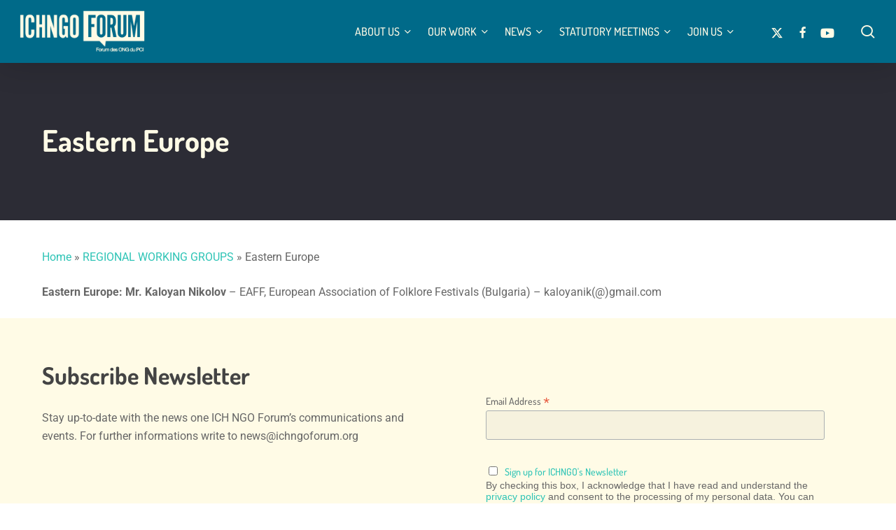

--- FILE ---
content_type: text/html; charset=UTF-8
request_url: https://www.ichngoforum.org/regional-working-groups/eastern-europe/
body_size: 20373
content:
<!doctype html>
<html lang="en-US" class="no-js">
<head>
	<meta charset="UTF-8">
	<meta name="viewport" content="width=device-width, initial-scale=1, maximum-scale=5" /><meta name='robots' content='index, follow, max-image-preview:large, max-snippet:-1, max-video-preview:-1' />
	<style>img:is([sizes="auto" i],[sizes^="auto," i]){contain-intrinsic-size:3000px 1500px}</style>
	<link rel="alternate" hreflang="en" href="https://www.ichngoforum.org/regional-working-groups/eastern-europe/" />
<link rel="alternate" hreflang="x-default" href="https://www.ichngoforum.org/regional-working-groups/eastern-europe/" />
<script data-optimized="1" id="cookieyes" type="text/javascript" src="https://www.ichngoforum.org/wp-content/litespeed/js/e0d92b476116edc0048dd0bdf68b1a63.js?ver=b1a63"></script>
	<!-- This site is optimized with the Yoast SEO plugin v26.8 - https://yoast.com/product/yoast-seo-wordpress/ -->
	<title>Eastern Europe - ICH NGO Forum</title>
	<link rel="canonical" href="https://www.ichngoforum.org/regional-working-groups/eastern-europe/" />
	<meta property="og:locale" content="en_US" />
	<meta property="og:type" content="article" />
	<meta property="og:title" content="Eastern Europe - ICH NGO Forum" />
	<meta property="og:description" content="Eastern Europe: Mr. Kaloyan Nikolov &#8211; EAFF, European Association of Folklore Festivals (Bulgaria) &#8211; kaloyanik(@)gmail.com" />
	<meta property="og:url" content="https://www.ichngoforum.org/regional-working-groups/eastern-europe/" />
	<meta property="og:site_name" content="ICH NGO Forum" />
	<meta property="article:publisher" content="https://www.facebook.com/IchNgoForum/" />
	<meta property="article:modified_time" content="2020-04-21T15:13:22+00:00" />
	<meta property="og:image" content="https://www.ichngoforum.org/wp-content/uploads/2025/09/logo-ichngo-forum-intangible-cultural-heritage-civil-society.jpg" />
	<meta property="og:image:width" content="1200" />
	<meta property="og:image:height" content="675" />
	<meta property="og:image:type" content="image/jpeg" />
	<meta name="twitter:card" content="summary_large_image" />
	<meta name="twitter:site" content="@IchNGO" />
	<script type="application/ld+json" class="yoast-schema-graph">{"@context":"https://schema.org","@graph":[{"@type":"WebPage","@id":"https://www.ichngoforum.org/regional-working-groups/eastern-europe/","url":"https://www.ichngoforum.org/regional-working-groups/eastern-europe/","name":"Eastern Europe - ICH NGO Forum","isPartOf":{"@id":"https://www.ichngoforum.org/#website"},"datePublished":"2018-05-07T09:06:10+00:00","dateModified":"2020-04-21T15:13:22+00:00","breadcrumb":{"@id":"https://www.ichngoforum.org/regional-working-groups/eastern-europe/#breadcrumb"},"inLanguage":"en-US","potentialAction":[{"@type":"ReadAction","target":["https://www.ichngoforum.org/regional-working-groups/eastern-europe/"]}]},{"@type":"BreadcrumbList","@id":"https://www.ichngoforum.org/regional-working-groups/eastern-europe/#breadcrumb","itemListElement":[{"@type":"ListItem","position":1,"name":"Home","item":"https://www.ichngoforum.org/"},{"@type":"ListItem","position":2,"name":"REGIONAL WORKING GROUPS","item":"https://www.ichngoforum.org/regional-working-groups/"},{"@type":"ListItem","position":3,"name":"Eastern Europe"}]},{"@type":"WebSite","@id":"https://www.ichngoforum.org/#website","url":"https://www.ichngoforum.org/","name":"ICH NGO Forum","description":"Intangible Cultural Heritage","publisher":{"@id":"https://www.ichngoforum.org/#organization"},"potentialAction":[{"@type":"SearchAction","target":{"@type":"EntryPoint","urlTemplate":"https://www.ichngoforum.org/?s={search_term_string}"},"query-input":{"@type":"PropertyValueSpecification","valueRequired":true,"valueName":"search_term_string"}}],"inLanguage":"en-US"},{"@type":"Organization","@id":"https://www.ichngoforum.org/#organization","name":"ICH NGO Forum","url":"https://www.ichngoforum.org/","logo":{"@type":"ImageObject","inLanguage":"en-US","@id":"https://www.ichngoforum.org/#/schema/logo/image/","url":"https://www.ichngoforum.org/wp-content/uploads/2025/09/organization-logo-ichngo-forum-intangible-cultural-heritage.jpg","contentUrl":"https://www.ichngoforum.org/wp-content/uploads/2025/09/organization-logo-ichngo-forum-intangible-cultural-heritage.jpg","width":1200,"height":1200,"caption":"ICH NGO Forum"},"image":{"@id":"https://www.ichngoforum.org/#/schema/logo/image/"},"sameAs":["https://www.facebook.com/IchNgoForum/","https://x.com/IchNGO"]}]}</script>
	<!-- / Yoast SEO plugin. -->


<link rel='dns-prefetch' href='//fonts.googleapis.com' />
<link rel="alternate" type="application/rss+xml" title="ICH NGO Forum &raquo; Feed" href="https://www.ichngoforum.org/feed/" />
<link rel="alternate" type="application/rss+xml" title="ICH NGO Forum &raquo; Comments Feed" href="https://www.ichngoforum.org/comments/feed/" />
<link rel="preload" href="https://www.ichngoforum.org/wp-content/themes/salient/css/fonts/icomoon.woff?v=1.6" as="font" type="font/woff" crossorigin="anonymous"><script data-optimized="1" type="text/javascript">window._wpemojiSettings={"baseUrl":"https:\/\/s.w.org\/images\/core\/emoji\/16.0.1\/72x72\/","ext":".png","svgUrl":"https:\/\/s.w.org\/images\/core\/emoji\/16.0.1\/svg\/","svgExt":".svg","source":{"concatemoji":"https:\/\/www.ichngoforum.org\/wp-includes\/js\/wp-emoji-release.min.js?ver=808f9f9caa9b426d8027be046e62a991"}};
/*! This file is auto-generated */
!function(s,n){var o,i,e;function c(e){try{var t={supportTests:e,timestamp:(new Date).valueOf()};sessionStorage.setItem(o,JSON.stringify(t))}catch(e){}}function p(e,t,n){e.clearRect(0,0,e.canvas.width,e.canvas.height),e.fillText(t,0,0);var t=new Uint32Array(e.getImageData(0,0,e.canvas.width,e.canvas.height).data),a=(e.clearRect(0,0,e.canvas.width,e.canvas.height),e.fillText(n,0,0),new Uint32Array(e.getImageData(0,0,e.canvas.width,e.canvas.height).data));return t.every(function(e,t){return e===a[t]})}function u(e,t){e.clearRect(0,0,e.canvas.width,e.canvas.height),e.fillText(t,0,0);for(var n=e.getImageData(16,16,1,1),a=0;a<n.data.length;a++)if(0!==n.data[a])return!1;return!0}function f(e,t,n,a){switch(t){case"flag":return n(e,"\ud83c\udff3\ufe0f\u200d\u26a7\ufe0f","\ud83c\udff3\ufe0f\u200b\u26a7\ufe0f")?!1:!n(e,"\ud83c\udde8\ud83c\uddf6","\ud83c\udde8\u200b\ud83c\uddf6")&&!n(e,"\ud83c\udff4\udb40\udc67\udb40\udc62\udb40\udc65\udb40\udc6e\udb40\udc67\udb40\udc7f","\ud83c\udff4\u200b\udb40\udc67\u200b\udb40\udc62\u200b\udb40\udc65\u200b\udb40\udc6e\u200b\udb40\udc67\u200b\udb40\udc7f");case"emoji":return!a(e,"\ud83e\udedf")}return!1}function g(e,t,n,a){var r="undefined"!=typeof WorkerGlobalScope&&self instanceof WorkerGlobalScope?new OffscreenCanvas(300,150):s.createElement("canvas"),o=r.getContext("2d",{willReadFrequently:!0}),i=(o.textBaseline="top",o.font="600 32px Arial",{});return e.forEach(function(e){i[e]=t(o,e,n,a)}),i}function t(e){var t=s.createElement("script");t.src=e,t.defer=!0,s.head.appendChild(t)}"undefined"!=typeof Promise&&(o="wpEmojiSettingsSupports",i=["flag","emoji"],n.supports={everything:!0,everythingExceptFlag:!0},e=new Promise(function(e){s.addEventListener("DOMContentLoaded",e,{once:!0})}),new Promise(function(t){var n=function(){try{var e=JSON.parse(sessionStorage.getItem(o));if("object"==typeof e&&"number"==typeof e.timestamp&&(new Date).valueOf()<e.timestamp+604800&&"object"==typeof e.supportTests)return e.supportTests}catch(e){}return null}();if(!n){if("undefined"!=typeof Worker&&"undefined"!=typeof OffscreenCanvas&&"undefined"!=typeof URL&&URL.createObjectURL&&"undefined"!=typeof Blob)try{var e="postMessage("+g.toString()+"("+[JSON.stringify(i),f.toString(),p.toString(),u.toString()].join(",")+"));",a=new Blob([e],{type:"text/javascript"}),r=new Worker(URL.createObjectURL(a),{name:"wpTestEmojiSupports"});return void(r.onmessage=function(e){c(n=e.data),r.terminate(),t(n)})}catch(e){}c(n=g(i,f,p,u))}t(n)}).then(function(e){for(var t in e)n.supports[t]=e[t],n.supports.everything=n.supports.everything&&n.supports[t],"flag"!==t&&(n.supports.everythingExceptFlag=n.supports.everythingExceptFlag&&n.supports[t]);n.supports.everythingExceptFlag=n.supports.everythingExceptFlag&&!n.supports.flag,n.DOMReady=!1,n.readyCallback=function(){n.DOMReady=!0}}).then(function(){return e}).then(function(){var e;n.supports.everything||(n.readyCallback(),(e=n.source||{}).concatemoji?t(e.concatemoji):e.wpemoji&&e.twemoji&&(t(e.twemoji),t(e.wpemoji)))}))}((window,document),window._wpemojiSettings)</script>

<style id='wp-emoji-styles-inline-css' type='text/css'>img.wp-smiley,img.emoji{display:inline!important;border:none!important;box-shadow:none!important;height:1em!important;width:1em!important;margin:0 0.07em!important;vertical-align:-0.1em!important;background:none!important;padding:0!important}</style>
<style id='global-styles-inline-css' type='text/css'>:root{--wp--preset--aspect-ratio--square:1;--wp--preset--aspect-ratio--4-3:4/3;--wp--preset--aspect-ratio--3-4:3/4;--wp--preset--aspect-ratio--3-2:3/2;--wp--preset--aspect-ratio--2-3:2/3;--wp--preset--aspect-ratio--16-9:16/9;--wp--preset--aspect-ratio--9-16:9/16;--wp--preset--color--black:#000000;--wp--preset--color--cyan-bluish-gray:#abb8c3;--wp--preset--color--white:#ffffff;--wp--preset--color--pale-pink:#f78da7;--wp--preset--color--vivid-red:#cf2e2e;--wp--preset--color--luminous-vivid-orange:#ff6900;--wp--preset--color--luminous-vivid-amber:#fcb900;--wp--preset--color--light-green-cyan:#7bdcb5;--wp--preset--color--vivid-green-cyan:#00d084;--wp--preset--color--pale-cyan-blue:#8ed1fc;--wp--preset--color--vivid-cyan-blue:#0693e3;--wp--preset--color--vivid-purple:#9b51e0;--wp--preset--gradient--vivid-cyan-blue-to-vivid-purple:linear-gradient(135deg,rgba(6,147,227,1) 0%,rgb(155,81,224) 100%);--wp--preset--gradient--light-green-cyan-to-vivid-green-cyan:linear-gradient(135deg,rgb(122,220,180) 0%,rgb(0,208,130) 100%);--wp--preset--gradient--luminous-vivid-amber-to-luminous-vivid-orange:linear-gradient(135deg,rgba(252,185,0,1) 0%,rgba(255,105,0,1) 100%);--wp--preset--gradient--luminous-vivid-orange-to-vivid-red:linear-gradient(135deg,rgba(255,105,0,1) 0%,rgb(207,46,46) 100%);--wp--preset--gradient--very-light-gray-to-cyan-bluish-gray:linear-gradient(135deg,rgb(238,238,238) 0%,rgb(169,184,195) 100%);--wp--preset--gradient--cool-to-warm-spectrum:linear-gradient(135deg,rgb(74,234,220) 0%,rgb(151,120,209) 20%,rgb(207,42,186) 40%,rgb(238,44,130) 60%,rgb(251,105,98) 80%,rgb(254,248,76) 100%);--wp--preset--gradient--blush-light-purple:linear-gradient(135deg,rgb(255,206,236) 0%,rgb(152,150,240) 100%);--wp--preset--gradient--blush-bordeaux:linear-gradient(135deg,rgb(254,205,165) 0%,rgb(254,45,45) 50%,rgb(107,0,62) 100%);--wp--preset--gradient--luminous-dusk:linear-gradient(135deg,rgb(255,203,112) 0%,rgb(199,81,192) 50%,rgb(65,88,208) 100%);--wp--preset--gradient--pale-ocean:linear-gradient(135deg,rgb(255,245,203) 0%,rgb(182,227,212) 50%,rgb(51,167,181) 100%);--wp--preset--gradient--electric-grass:linear-gradient(135deg,rgb(202,248,128) 0%,rgb(113,206,126) 100%);--wp--preset--gradient--midnight:linear-gradient(135deg,rgb(2,3,129) 0%,rgb(40,116,252) 100%);--wp--preset--font-size--small:13px;--wp--preset--font-size--medium:20px;--wp--preset--font-size--large:36px;--wp--preset--font-size--x-large:42px;--wp--preset--spacing--20:0.44rem;--wp--preset--spacing--30:0.67rem;--wp--preset--spacing--40:1rem;--wp--preset--spacing--50:1.5rem;--wp--preset--spacing--60:2.25rem;--wp--preset--spacing--70:3.38rem;--wp--preset--spacing--80:5.06rem;--wp--preset--shadow--natural:6px 6px 9px rgba(0, 0, 0, 0.2);--wp--preset--shadow--deep:12px 12px 50px rgba(0, 0, 0, 0.4);--wp--preset--shadow--sharp:6px 6px 0px rgba(0, 0, 0, 0.2);--wp--preset--shadow--outlined:6px 6px 0px -3px rgba(255, 255, 255, 1), 6px 6px rgba(0, 0, 0, 1);--wp--preset--shadow--crisp:6px 6px 0px rgba(0, 0, 0, 1)}:root{--wp--style--global--content-size:1300px;--wp--style--global--wide-size:1300px}:where(body){margin:0}.wp-site-blocks>.alignleft{float:left;margin-right:2em}.wp-site-blocks>.alignright{float:right;margin-left:2em}.wp-site-blocks>.aligncenter{justify-content:center;margin-left:auto;margin-right:auto}:where(.is-layout-flex){gap:.5em}:where(.is-layout-grid){gap:.5em}.is-layout-flow>.alignleft{float:left;margin-inline-start:0;margin-inline-end:2em}.is-layout-flow>.alignright{float:right;margin-inline-start:2em;margin-inline-end:0}.is-layout-flow>.aligncenter{margin-left:auto!important;margin-right:auto!important}.is-layout-constrained>.alignleft{float:left;margin-inline-start:0;margin-inline-end:2em}.is-layout-constrained>.alignright{float:right;margin-inline-start:2em;margin-inline-end:0}.is-layout-constrained>.aligncenter{margin-left:auto!important;margin-right:auto!important}.is-layout-constrained>:where(:not(.alignleft):not(.alignright):not(.alignfull)){max-width:var(--wp--style--global--content-size);margin-left:auto!important;margin-right:auto!important}.is-layout-constrained>.alignwide{max-width:var(--wp--style--global--wide-size)}body .is-layout-flex{display:flex}.is-layout-flex{flex-wrap:wrap;align-items:center}.is-layout-flex>:is(*,div){margin:0}body .is-layout-grid{display:grid}.is-layout-grid>:is(*,div){margin:0}body{padding-top:0;padding-right:0;padding-bottom:0;padding-left:0}:root :where(.wp-element-button,.wp-block-button__link){background-color:#32373c;border-width:0;color:#fff;font-family:inherit;font-size:inherit;line-height:inherit;padding:calc(0.667em + 2px) calc(1.333em + 2px);text-decoration:none}.has-black-color{color:var(--wp--preset--color--black)!important}.has-cyan-bluish-gray-color{color:var(--wp--preset--color--cyan-bluish-gray)!important}.has-white-color{color:var(--wp--preset--color--white)!important}.has-pale-pink-color{color:var(--wp--preset--color--pale-pink)!important}.has-vivid-red-color{color:var(--wp--preset--color--vivid-red)!important}.has-luminous-vivid-orange-color{color:var(--wp--preset--color--luminous-vivid-orange)!important}.has-luminous-vivid-amber-color{color:var(--wp--preset--color--luminous-vivid-amber)!important}.has-light-green-cyan-color{color:var(--wp--preset--color--light-green-cyan)!important}.has-vivid-green-cyan-color{color:var(--wp--preset--color--vivid-green-cyan)!important}.has-pale-cyan-blue-color{color:var(--wp--preset--color--pale-cyan-blue)!important}.has-vivid-cyan-blue-color{color:var(--wp--preset--color--vivid-cyan-blue)!important}.has-vivid-purple-color{color:var(--wp--preset--color--vivid-purple)!important}.has-black-background-color{background-color:var(--wp--preset--color--black)!important}.has-cyan-bluish-gray-background-color{background-color:var(--wp--preset--color--cyan-bluish-gray)!important}.has-white-background-color{background-color:var(--wp--preset--color--white)!important}.has-pale-pink-background-color{background-color:var(--wp--preset--color--pale-pink)!important}.has-vivid-red-background-color{background-color:var(--wp--preset--color--vivid-red)!important}.has-luminous-vivid-orange-background-color{background-color:var(--wp--preset--color--luminous-vivid-orange)!important}.has-luminous-vivid-amber-background-color{background-color:var(--wp--preset--color--luminous-vivid-amber)!important}.has-light-green-cyan-background-color{background-color:var(--wp--preset--color--light-green-cyan)!important}.has-vivid-green-cyan-background-color{background-color:var(--wp--preset--color--vivid-green-cyan)!important}.has-pale-cyan-blue-background-color{background-color:var(--wp--preset--color--pale-cyan-blue)!important}.has-vivid-cyan-blue-background-color{background-color:var(--wp--preset--color--vivid-cyan-blue)!important}.has-vivid-purple-background-color{background-color:var(--wp--preset--color--vivid-purple)!important}.has-black-border-color{border-color:var(--wp--preset--color--black)!important}.has-cyan-bluish-gray-border-color{border-color:var(--wp--preset--color--cyan-bluish-gray)!important}.has-white-border-color{border-color:var(--wp--preset--color--white)!important}.has-pale-pink-border-color{border-color:var(--wp--preset--color--pale-pink)!important}.has-vivid-red-border-color{border-color:var(--wp--preset--color--vivid-red)!important}.has-luminous-vivid-orange-border-color{border-color:var(--wp--preset--color--luminous-vivid-orange)!important}.has-luminous-vivid-amber-border-color{border-color:var(--wp--preset--color--luminous-vivid-amber)!important}.has-light-green-cyan-border-color{border-color:var(--wp--preset--color--light-green-cyan)!important}.has-vivid-green-cyan-border-color{border-color:var(--wp--preset--color--vivid-green-cyan)!important}.has-pale-cyan-blue-border-color{border-color:var(--wp--preset--color--pale-cyan-blue)!important}.has-vivid-cyan-blue-border-color{border-color:var(--wp--preset--color--vivid-cyan-blue)!important}.has-vivid-purple-border-color{border-color:var(--wp--preset--color--vivid-purple)!important}.has-vivid-cyan-blue-to-vivid-purple-gradient-background{background:var(--wp--preset--gradient--vivid-cyan-blue-to-vivid-purple)!important}.has-light-green-cyan-to-vivid-green-cyan-gradient-background{background:var(--wp--preset--gradient--light-green-cyan-to-vivid-green-cyan)!important}.has-luminous-vivid-amber-to-luminous-vivid-orange-gradient-background{background:var(--wp--preset--gradient--luminous-vivid-amber-to-luminous-vivid-orange)!important}.has-luminous-vivid-orange-to-vivid-red-gradient-background{background:var(--wp--preset--gradient--luminous-vivid-orange-to-vivid-red)!important}.has-very-light-gray-to-cyan-bluish-gray-gradient-background{background:var(--wp--preset--gradient--very-light-gray-to-cyan-bluish-gray)!important}.has-cool-to-warm-spectrum-gradient-background{background:var(--wp--preset--gradient--cool-to-warm-spectrum)!important}.has-blush-light-purple-gradient-background{background:var(--wp--preset--gradient--blush-light-purple)!important}.has-blush-bordeaux-gradient-background{background:var(--wp--preset--gradient--blush-bordeaux)!important}.has-luminous-dusk-gradient-background{background:var(--wp--preset--gradient--luminous-dusk)!important}.has-pale-ocean-gradient-background{background:var(--wp--preset--gradient--pale-ocean)!important}.has-electric-grass-gradient-background{background:var(--wp--preset--gradient--electric-grass)!important}.has-midnight-gradient-background{background:var(--wp--preset--gradient--midnight)!important}.has-small-font-size{font-size:var(--wp--preset--font-size--small)!important}.has-medium-font-size{font-size:var(--wp--preset--font-size--medium)!important}.has-large-font-size{font-size:var(--wp--preset--font-size--large)!important}.has-x-large-font-size{font-size:var(--wp--preset--font-size--x-large)!important}:where(.wp-block-post-template.is-layout-flex){gap:1.25em}:where(.wp-block-post-template.is-layout-grid){gap:1.25em}:where(.wp-block-columns.is-layout-flex){gap:2em}:where(.wp-block-columns.is-layout-grid){gap:2em}:root :where(.wp-block-pullquote){font-size:1.5em;line-height:1.6}</style>
<link data-optimized="1" rel='stylesheet' id='wpa-css-css' href='https://www.ichngoforum.org/wp-content/litespeed/css/095a133722fe721213873b82fde60019.css?ver=1dd60' type='text/css' media='all' />
<link data-optimized="1" rel='stylesheet' id='font-awesome-v4shim-css' href='https://www.ichngoforum.org/wp-content/litespeed/css/f88d65129534cd7292fbfbf2481088bf.css?ver=1848b' type='text/css' media='screen' />
<link data-optimized="1" rel='stylesheet' id='font-awesome-css' href='https://www.ichngoforum.org/wp-content/litespeed/css/77c95d080837fe51904f07ec0d9f457b.css?ver=24f09' type='text/css' media='screen' />
<link data-optimized="1" rel='stylesheet' id='salient-grid-system-css' href='https://www.ichngoforum.org/wp-content/litespeed/css/c824895b15d44f89c09af38c5b80c14a.css?ver=912e2' type='text/css' media='all' />
<link data-optimized="1" rel='stylesheet' id='main-styles-css' href='https://www.ichngoforum.org/wp-content/litespeed/css/fae9e3ab5fa8025ccf86bcb21f9309c6.css?ver=67a9a' type='text/css' media='all' />
<link data-optimized="1" rel='stylesheet' id='nectar-brands-css' href='https://www.ichngoforum.org/wp-content/litespeed/css/010f8754547136510f94197d2743c826.css?ver=68008' type='text/css' media='all' />
<link data-optimized="1" rel='stylesheet' id='nectar_default_font_open_sans-css' href='https://www.ichngoforum.org/wp-content/litespeed/css/6aa0d030c9f734a9e87764f915ac9d18.css?ver=c9d18' type='text/css' media='all' />
<link data-optimized="1" rel='stylesheet' id='responsive-css' href='https://www.ichngoforum.org/wp-content/litespeed/css/74f18b7fb11cf2d26ca57313dccdc49c.css?ver=7bf0b' type='text/css' media='all' />
<link data-optimized="1" rel='stylesheet' id='select2-css' href='https://www.ichngoforum.org/wp-content/litespeed/css/5815d7d427a8071845b15a3779b494e7.css?ver=e377c' type='text/css' media='all' />
<link data-optimized="1" rel='stylesheet' id='skin-material-css' href='https://www.ichngoforum.org/wp-content/litespeed/css/0beb5c2b074489ac680aa1f0aab55413.css?ver=0671c' type='text/css' media='all' />
<style id='salient-wp-menu-dynamic-fallback-inline-css' type='text/css'>#header-outer .nectar-ext-menu-item .image-layer-outer,#header-outer .nectar-ext-menu-item .image-layer,#header-outer .nectar-ext-menu-item .color-overlay,#slide-out-widget-area .nectar-ext-menu-item .image-layer-outer,#slide-out-widget-area .nectar-ext-menu-item .color-overlay,#slide-out-widget-area .nectar-ext-menu-item .image-layer{position:absolute;top:0;left:0;width:100%;height:100%;overflow:hidden}.nectar-ext-menu-item .inner-content{position:relative;z-index:10;width:100%}.nectar-ext-menu-item .image-layer{background-size:cover;background-position:center;transition:opacity 0.25s ease 0.1s}.nectar-ext-menu-item .image-layer video{object-fit:cover;width:100%;height:100%}#header-outer nav .nectar-ext-menu-item .image-layer:not(.loaded){background-image:none!important}#header-outer nav .nectar-ext-menu-item .image-layer{opacity:0}#header-outer nav .nectar-ext-menu-item .image-layer.loaded{opacity:1}.nectar-ext-menu-item span[class*="inherit-h"]+.menu-item-desc{margin-top:.4rem}#mobile-menu .nectar-ext-menu-item .title,#slide-out-widget-area .nectar-ext-menu-item .title,.nectar-ext-menu-item .menu-title-text,.nectar-ext-menu-item .menu-item-desc{position:relative}.nectar-ext-menu-item .menu-item-desc{display:block;line-height:1.4em}body #slide-out-widget-area .nectar-ext-menu-item .menu-item-desc{line-height:1.4em}#mobile-menu .nectar-ext-menu-item .title,#slide-out-widget-area .nectar-ext-menu-item:not(.style-img-above-text) .title,.nectar-ext-menu-item:not(.style-img-above-text) .menu-title-text,.nectar-ext-menu-item:not(.style-img-above-text) .menu-item-desc,.nectar-ext-menu-item:not(.style-img-above-text) i:before,.nectar-ext-menu-item:not(.style-img-above-text) .svg-icon{color:#fff}#mobile-menu .nectar-ext-menu-item.style-img-above-text .title{color:inherit}.sf-menu li ul li a .nectar-ext-menu-item .menu-title-text:after{display:none}.menu-item .widget-area-active[data-margin="default"]>div:not(:last-child){margin-bottom:20px}.nectar-ext-menu-item__button{display:inline-block;padding-top:2em}#header-outer nav li:not([class*="current"])>a .nectar-ext-menu-item .inner-content.has-button .title .menu-title-text{background-image:none}.nectar-ext-menu-item__button .nectar-cta:not([data-color="transparent"]){margin-top:.8em;margin-bottom:.8em}.nectar-ext-menu-item .color-overlay{transition:opacity 0.5s cubic-bezier(.15,.75,.5,1)}.nectar-ext-menu-item:hover .hover-zoom-in-slow .image-layer{transform:scale(1.15);transition:transform 4s cubic-bezier(.1,.2,.7,1)}.nectar-ext-menu-item:hover .hover-zoom-in-slow .color-overlay{transition:opacity 1.5s cubic-bezier(.15,.75,.5,1)}.nectar-ext-menu-item .hover-zoom-in-slow .image-layer{transition:transform 0.5s cubic-bezier(.15,.75,.5,1)}.nectar-ext-menu-item .hover-zoom-in-slow .color-overlay{transition:opacity 0.5s cubic-bezier(.15,.75,.5,1)}.nectar-ext-menu-item:hover .hover-zoom-in .image-layer{transform:scale(1.12)}.nectar-ext-menu-item .hover-zoom-in .image-layer{transition:transform 0.5s cubic-bezier(.15,.75,.5,1)}.nectar-ext-menu-item{display:flex;text-align:left}#slide-out-widget-area .nectar-ext-menu-item .title,#slide-out-widget-area .nectar-ext-menu-item .menu-item-desc,#slide-out-widget-area .nectar-ext-menu-item .menu-title-text,#mobile-menu .nectar-ext-menu-item .title,#mobile-menu .nectar-ext-menu-item .menu-item-desc,#mobile-menu .nectar-ext-menu-item .menu-title-text{color:inherit!important}#slide-out-widget-area .nectar-ext-menu-item,#mobile-menu .nectar-ext-menu-item{display:block}#slide-out-widget-area .nectar-ext-menu-item .inner-content,#mobile-menu .nectar-ext-menu-item .inner-content{width:100%}#slide-out-widget-area.fullscreen-alt .nectar-ext-menu-item,#slide-out-widget-area.fullscreen .nectar-ext-menu-item{text-align:center}#header-outer .nectar-ext-menu-item.style-img-above-text .image-layer-outer,#slide-out-widget-area .nectar-ext-menu-item.style-img-above-text .image-layer-outer{position:relative}#header-outer .nectar-ext-menu-item.style-img-above-text,#slide-out-widget-area .nectar-ext-menu-item.style-img-above-text{flex-direction:column}#header-outer .sf-menu>.nectar-megamenu-menu-item>ul.sub-menu>li.menu-item-12971.megamenu-column-width-25{width:25%;flex:none}#header-outer nav li.menu-item-12971>a .nectar-ext-menu-item .image-layer{background-image:url(https://www.ichngoforum.org/wp-content/uploads/2024/08/meeting_symposium_2017.png)}#slide-out-widget-area li.menu-item-12971>a:after{visibility:hidden}#header-outer nav li.menu-item-12971>a .nectar-ext-menu-item{min-height:50vh}#header-outer nav .menu-item-12971>a,#header-outer nav #menu-item-12971>a{padding:45px!important}#header-outer nav li.menu-item-12971>a .nectar-ext-menu-item{align-items:flex-end;justify-content:flex-start;text-align:left}#header-outer nav li.menu-item-12971>a .nectar-ext-menu-item .color-overlay{background:linear-gradient(180deg,transparent,#006a89);opacity:.9}#header-outer nav li.menu-item-12971>a:hover .nectar-ext-menu-item .color-overlay{opacity:.9}#header-outer .sf-menu>.nectar-megamenu-menu-item>ul.sub-menu>li.menu-item-12985.megamenu-column-width-25{width:25%;flex:none}#header-outer nav li.menu-item-12985>a .nectar-ext-menu-item .image-layer{background-image:url(https://www.ichngoforum.org/wp-content/uploads/2025/09/ichngoforum-works.jpg)}#slide-out-widget-area li.menu-item-12985>a:after{visibility:hidden}#header-outer nav li.menu-item-12985>a .nectar-ext-menu-item{min-height:50vh}#header-outer nav .menu-item-12985>a,#header-outer nav #menu-item-12985>a{padding:45px!important}#header-outer nav li.menu-item-12985>a .nectar-ext-menu-item{align-items:flex-end;justify-content:flex-start;text-align:left}#header-outer nav li.menu-item-12985>a .nectar-ext-menu-item .color-overlay{background-color:#006a89;opacity:.5}#header-outer nav li.menu-item-12985>a:hover .nectar-ext-menu-item .color-overlay{opacity:.5}</style>
<link data-optimized="1" rel='stylesheet' id='nectar-widget-posts-css' href='https://www.ichngoforum.org/wp-content/litespeed/css/9a49f3146ef2ae0fa495f77b9baccf23.css?ver=327ba' type='text/css' media='all' />
<link data-optimized="1" rel='stylesheet' id='tablepress-default-css' href='https://www.ichngoforum.org/wp-content/litespeed/css/0736b1f294f2d2c0b8b6b0ed3994c651.css?ver=9e27f' type='text/css' media='all' />
<link data-optimized="1" rel='stylesheet' id='dynamic-css-css' href='https://www.ichngoforum.org/wp-content/litespeed/css/dd1788021e37d238681f2258662ff323.css?ver=60096' type='text/css' media='all' />
<style id='dynamic-css-inline-css' type='text/css'>
#page-header-bg h1,#page-header-bg .subheader,.nectar-box-roll .overlaid-content h1,.nectar-box-roll .overlaid-content .subheader,#page-header-bg #portfolio-nav a i,body .section-title #portfolio-nav a:hover i,.page-header-no-bg h1,.page-header-no-bg span,#page-header-bg #portfolio-nav a i,#page-header-bg span,#page-header-bg #single-below-header a:hover,#page-header-bg #single-below-header a:focus,#page-header-bg.fullscreen-header .author-section a{color:#fffbe6!important;}body #page-header-bg .pinterest-share i,body #page-header-bg .facebook-share i,body #page-header-bg .linkedin-share i,body #page-header-bg .twitter-share i,body #page-header-bg .google-plus-share i,body #page-header-bg .icon-salient-heart,body #page-header-bg .icon-salient-heart-2{color:#fffbe6;}#page-header-bg[data-post-hs="default_minimal"] .inner-wrap > a:not(:hover){color:#fffbe6;border-color:rgba(255,251,230,0.4);}.single #page-header-bg #single-below-header > span{border-color:rgba(255,251,230,0.4);}body .section-title #portfolio-nav a:hover i{opacity:0.75;}.single #page-header-bg .blog-title #single-meta .nectar-social.hover > div a,.single #page-header-bg .blog-title #single-meta > div a,.single #page-header-bg .blog-title #single-meta ul .n-shortcode a,#page-header-bg .blog-title #single-meta .nectar-social.hover .share-btn{border-color:rgba(255,251,230,0.4);}.single #page-header-bg .blog-title #single-meta .nectar-social.hover > div a:hover,#page-header-bg .blog-title #single-meta .nectar-social.hover .share-btn:hover,.single #page-header-bg .blog-title #single-meta div > a:hover,.single #page-header-bg .blog-title #single-meta ul .n-shortcode a:hover,.single #page-header-bg .blog-title #single-meta ul li:not(.meta-share-count):hover > a{border-color:rgba(255,251,230,1);}.single #page-header-bg #single-meta div span,.single #page-header-bg #single-meta > div a,.single #page-header-bg #single-meta > div i{color:#fffbe6!important;}.single #page-header-bg #single-meta ul .meta-share-count .nectar-social a i{color:rgba(255,251,230,0.7)!important;}.single #page-header-bg #single-meta ul .meta-share-count .nectar-social a:hover i{color:rgba(255,251,230,1)!important;}@media only screen and (min-width:1000px){body #ajax-content-wrap.no-scroll{min-height:calc(100vh - 90px);height:calc(100vh - 90px)!important;}}@media only screen and (min-width:1000px){#page-header-wrap.fullscreen-header,#page-header-wrap.fullscreen-header #page-header-bg,html:not(.nectar-box-roll-loaded) .nectar-box-roll > #page-header-bg.fullscreen-header,.nectar_fullscreen_zoom_recent_projects,#nectar_fullscreen_rows:not(.afterLoaded) > div{height:calc(100vh - 89px);}.wpb_row.vc_row-o-full-height.top-level,.wpb_row.vc_row-o-full-height.top-level > .col.span_12{min-height:calc(100vh - 89px);}html:not(.nectar-box-roll-loaded) .nectar-box-roll > #page-header-bg.fullscreen-header{top:90px;}.nectar-slider-wrap[data-fullscreen="true"]:not(.loaded),.nectar-slider-wrap[data-fullscreen="true"]:not(.loaded) .swiper-container{height:calc(100vh - 88px)!important;}.admin-bar .nectar-slider-wrap[data-fullscreen="true"]:not(.loaded),.admin-bar .nectar-slider-wrap[data-fullscreen="true"]:not(.loaded) .swiper-container{height:calc(100vh - 88px - 32px)!important;}}.admin-bar[class*="page-template-template-no-header"] .wpb_row.vc_row-o-full-height.top-level,.admin-bar[class*="page-template-template-no-header"] .wpb_row.vc_row-o-full-height.top-level > .col.span_12{min-height:calc(100vh - 32px);}body[class*="page-template-template-no-header"] .wpb_row.vc_row-o-full-height.top-level,body[class*="page-template-template-no-header"] .wpb_row.vc_row-o-full-height.top-level > .col.span_12{min-height:100vh;}@media only screen and (max-width:999px){.using-mobile-browser #nectar_fullscreen_rows:not(.afterLoaded):not([data-mobile-disable="on"]) > div{height:calc(100vh - 116px);}.using-mobile-browser .wpb_row.vc_row-o-full-height.top-level,.using-mobile-browser .wpb_row.vc_row-o-full-height.top-level > .col.span_12,[data-permanent-transparent="1"].using-mobile-browser .wpb_row.vc_row-o-full-height.top-level,[data-permanent-transparent="1"].using-mobile-browser .wpb_row.vc_row-o-full-height.top-level > .col.span_12{min-height:calc(100vh - 116px);}html:not(.nectar-box-roll-loaded) .nectar-box-roll > #page-header-bg.fullscreen-header,.nectar_fullscreen_zoom_recent_projects,.nectar-slider-wrap[data-fullscreen="true"]:not(.loaded),.nectar-slider-wrap[data-fullscreen="true"]:not(.loaded) .swiper-container,#nectar_fullscreen_rows:not(.afterLoaded):not([data-mobile-disable="on"]) > div{height:calc(100vh - 63px);}.wpb_row.vc_row-o-full-height.top-level,.wpb_row.vc_row-o-full-height.top-level > .col.span_12{min-height:calc(100vh - 63px);}body[data-transparent-header="false"] #ajax-content-wrap.no-scroll{min-height:calc(100vh - 63px);height:calc(100vh - 63px);}}.col.padding-2-percent > .vc_column-inner,.col.padding-2-percent > .n-sticky > .vc_column-inner{padding:calc(600px * 0.03);}@media only screen and (max-width:690px){.col.padding-2-percent > .vc_column-inner,.col.padding-2-percent > .n-sticky > .vc_column-inner{padding:calc(100vw * 0.03);}}@media only screen and (min-width:1000px){.col.padding-2-percent > .vc_column-inner,.col.padding-2-percent > .n-sticky > .vc_column-inner{padding:calc((100vw - 180px) * 0.02);}.column_container:not(.vc_col-sm-12) .col.padding-2-percent > .vc_column-inner{padding:calc((100vw - 180px) * 0.01);}}@media only screen and (min-width:1425px){.col.padding-2-percent > .vc_column-inner{padding:calc(1245px * 0.02);}.column_container:not(.vc_col-sm-12) .col.padding-2-percent > .vc_column-inner{padding:calc(1245px * 0.01);}}.full-width-content .col.padding-2-percent > .vc_column-inner{padding:calc(100vw * 0.02);}@media only screen and (max-width:999px){.full-width-content .col.padding-2-percent > .vc_column-inner{padding:calc(100vw * 0.03);}}@media only screen and (min-width:1000px){.full-width-content .column_container:not(.vc_col-sm-12) .col.padding-2-percent > .vc_column-inner{padding:calc(100vw * 0.01);}}.nectar-split-heading .heading-line{display:block;overflow:hidden;position:relative}.nectar-split-heading .heading-line >div{display:block;transform:translateY(200%);-webkit-transform:translateY(200%)}.nectar-split-heading h1{margin-bottom:0}.centered-text .nectar-split-heading[data-animation-type="line-reveal-by-space"] h1,.centered-text .nectar-split-heading[data-animation-type="line-reveal-by-space"] h2,.centered-text .nectar-split-heading[data-animation-type="line-reveal-by-space"] h3,.centered-text .nectar-split-heading[data-animation-type="line-reveal-by-space"] h4{margin:0 auto;}.nectar-split-heading[data-animation-type="line-reveal-by-space"]:not(.markup-generated){opacity:0;}.nectar-split-heading[data-animation-type="line-reveal-by-space"]:not(.markup-generated).animated-in{opacity:1;}@media only screen and (max-width:999px){.nectar-split-heading[data-m-rm-animation="true"]{opacity:1!important;}}.nectar-split-heading[data-animation-type="line-reveal-by-space"] > * > span{position:relative;display:inline-block;overflow:hidden;}.nectar-split-heading[data-animation-type="line-reveal-by-space"] span{vertical-align:bottom;}.nectar-split-heading[data-animation-type="line-reveal-by-space"] span{line-height:1.2;}@media only screen and (min-width:1000px){.nectar-split-heading[data-animation-type="line-reveal-by-space"]:not(.markup-generated) > *{line-height:1.2;}}@media only screen and (max-width:999px){.nectar-split-heading[data-animation-type="line-reveal-by-space"]:not([data-m-rm-animation="true"]):not(.markup-generated) > *{line-height:1.2;}}.nectar-split-heading[data-animation-type="line-reveal-by-space"][data-stagger="true"]:not([data-text-effect*="letter-reveal"]) span .inner{transition:transform 1.2s cubic-bezier(0.25,1,0.5,1),opacity 1.2s cubic-bezier(0.25,1,0.5,1);}.nectar-split-heading[data-animation-type="line-reveal-by-space"] span .inner{position:relative;display:inline-block;-webkit-transform:translateY(1.3em);transform:translateY(1.3em);}.nectar-split-heading[data-animation-type="line-reveal-by-space"] span .inner.animated{-webkit-transform:none;transform:none;opacity:1;}.nectar-split-heading[data-animation-type="line-reveal-by-space"][data-align="left"]{display:flex;justify-content:flex-start;}.nectar-split-heading[data-animation-type="line-reveal-by-space"][data-align="center"]{display:flex;justify-content:center;}.nectar-split-heading[data-animation-type="line-reveal-by-space"][data-align="right"]{display:flex;justify-content:flex-end;}@media only screen and (max-width:999px){.nectar-split-heading[data-animation-type="line-reveal-by-space"][data-m-align="left"]{display:flex;justify-content:flex-start;}.nectar-split-heading[data-animation-type="line-reveal-by-space"][data-m-align="center"]{display:flex;justify-content:center;}.nectar-split-heading[data-animation-type="line-reveal-by-space"][data-m-align="right"]{display:flex;justify-content:flex-end;}}.screen-reader-text,.nectar-skip-to-content:not(:focus){border:0;clip:rect(1px,1px,1px,1px);clip-path:inset(50%);height:1px;margin:-1px;overflow:hidden;padding:0;position:absolute!important;width:1px;word-wrap:normal!important;}.row .col img:not([srcset]){width:auto;}.row .col img.img-with-animation.nectar-lazy:not([srcset]){width:100%;}
</style>
<link data-optimized="1" rel='stylesheet' id='salient-child-style-css' href='https://www.ichngoforum.org/wp-content/litespeed/css/0c29d605651b755170fcde7c340d2bb0.css?ver=52c57' type='text/css' media='all' />
<link data-optimized="1" rel='stylesheet' id='redux-google-fonts-salient_redux-css' href='https://www.ichngoforum.org/wp-content/litespeed/css/e553f7d7d50a277368ba439eec46a8f2.css?ver=6a8f2' type='text/css' media='all' />
<script data-optimized="1" type="text/javascript" id="wpml-cookie-js-extra">var wpml_cookies={"wp-wpml_current_language":{"value":"en","expires":1,"path":"\/"}};var wpml_cookies={"wp-wpml_current_language":{"value":"en","expires":1,"path":"\/"}}</script>
<script data-optimized="1" type="text/javascript" src="https://www.ichngoforum.org/wp-content/litespeed/js/b0c52d39914d093609ab058e93a996f0.js?ver=54198" id="wpml-cookie-js" defer="defer" data-wp-strategy="defer"></script>
<script type="text/javascript" src="https://www.ichngoforum.org/wp-includes/js/jquery/jquery.min.js?ver=3.7.1" id="jquery-core-js"></script>
<script data-optimized="1" type="text/javascript" src="https://www.ichngoforum.org/wp-content/litespeed/js/4ba3d96cb9304462ef2b222299285bf8.js?ver=94e2a" id="jquery-migrate-js"></script>
<script data-optimized="1" type="text/javascript" src="https://www.ichngoforum.org/wp-content/litespeed/js/20dfb9e2e159e9e4a9e1e10c29029753.js?ver=29753" id="lity-js-js"></script>
<script></script><link rel="https://api.w.org/" href="https://www.ichngoforum.org/wp-json/" /><link rel="alternate" title="JSON" type="application/json" href="https://www.ichngoforum.org/wp-json/wp/v2/pages/3111" /><link rel="EditURI" type="application/rsd+xml" title="RSD" href="https://www.ichngoforum.org/xmlrpc.php?rsd" />
<link rel="alternate" title="oEmbed (JSON)" type="application/json+oembed" href="https://www.ichngoforum.org/wp-json/oembed/1.0/embed?url=https%3A%2F%2Fwww.ichngoforum.org%2Fregional-working-groups%2Feastern-europe%2F" />
<link rel="alternate" title="oEmbed (XML)" type="text/xml+oembed" href="https://www.ichngoforum.org/wp-json/oembed/1.0/embed?url=https%3A%2F%2Fwww.ichngoforum.org%2Fregional-working-groups%2Feastern-europe%2F&#038;format=xml" />
<meta name="generator" content="WPML ver:4.7.6 stt:1,4;" />
<!-- <meta name="vfb" version="2.9.4" /> -->
<script data-optimized="1" type="text/javascript">var root=document.getElementsByTagName("html")[0];root.setAttribute("class","js")</script><!-- Google Tag Manager -->
<script>(function(w,d,s,l,i){w[l]=w[l]||[];w[l].push({'gtm.start':
new Date().getTime(),event:'gtm.js'});var f=d.getElementsByTagName(s)[0],
j=d.createElement(s),dl=l!='dataLayer'?'&l='+l:'';j.async=true;j.src=
'https://www.googletagmanager.com/gtm.js?id='+i+dl;f.parentNode.insertBefore(j,f);
})(window,document,'script','dataLayer','GTM-WKP3742B');</script>
<!-- End Google Tag Manager --><meta name="generator" content="Powered by WPBakery Page Builder - drag and drop page builder for WordPress."/>
<link rel="icon" href="https://www.ichngoforum.org/wp-content/uploads/2022/10/cropped-ichngoforum-favicon-32x32.png" sizes="32x32" />
<link rel="icon" href="https://www.ichngoforum.org/wp-content/uploads/2022/10/cropped-ichngoforum-favicon-192x192.png" sizes="192x192" />
<link rel="apple-touch-icon" href="https://www.ichngoforum.org/wp-content/uploads/2022/10/cropped-ichngoforum-favicon-180x180.png" />
<meta name="msapplication-TileImage" content="https://www.ichngoforum.org/wp-content/uploads/2022/10/cropped-ichngoforum-favicon-270x270.png" />
<noscript><style> .wpb_animate_when_almost_visible { opacity: 1; }</style></noscript></head><body data-rsssl=1 class="wp-singular page-template-default page page-id-3111 page-child parent-pageid-3084 wp-theme-salient wp-child-theme-salient-child nectar-auto-lightbox material wpb-js-composer js-comp-ver-8.4.2 vc_responsive" data-footer-reveal="false" data-footer-reveal-shadow="none" data-header-format="default" data-body-border="off" data-boxed-style="" data-header-breakpoint="1000" data-dropdown-style="minimal" data-cae="easeOutCubic" data-cad="750" data-megamenu-width="contained" data-aie="slide-down" data-ls="fancybox" data-apte="standard" data-hhun="1" data-fancy-form-rcs="1" data-form-style="minimal" data-form-submit="regular" data-is="minimal" data-button-style="slightly_rounded_shadow" data-user-account-button="false" data-flex-cols="true" data-col-gap="default" data-header-inherit-rc="false" data-header-search="true" data-animated-anchors="true" data-ajax-transitions="false" data-full-width-header="true" data-slide-out-widget-area="true" data-slide-out-widget-area-style="slide-out-from-right-hover" data-user-set-ocm="off" data-loading-animation="none" data-bg-header="false" data-responsive="1" data-ext-responsive="true" data-ext-padding="60" data-header-resize="0" data-header-color="custom" data-transparent-header="false" data-cart="false" data-remove-m-parallax="" data-remove-m-video-bgs="" data-m-animate="0" data-force-header-trans-color="light" data-smooth-scrolling="0" data-permanent-transparent="false" >
	
	<script data-optimized="1" type="text/javascript">(function(window,document){document.documentElement.classList.remove("no-js");if(navigator.userAgent.match(/(Android|iPod|iPhone|iPad|BlackBerry|IEMobile|Opera Mini)/)){document.body.className+=" using-mobile-browser mobile "}
if(navigator.userAgent.match(/Mac/)&&navigator.maxTouchPoints&&navigator.maxTouchPoints>2){document.body.className+=" using-ios-device "}
if(!("ontouchstart" in window)){var body=document.querySelector("body");var winW=window.innerWidth;var bodyW=body.clientWidth;if(winW>bodyW+4){body.setAttribute("style","--scroll-bar-w: "+(winW-bodyW-4)+"px")}else{body.setAttribute("style","--scroll-bar-w: 0px")}}})(window,document)</script><!-- Google Tag Manager (noscript) -->
<noscript><iframe src="https://www.googletagmanager.com/ns.html?id=GTM-WKP3742B"
height="0" width="0" style="display:none;visibility:hidden"></iframe></noscript>
<!-- End Google Tag Manager (noscript) -->
<script>jQuery(function($){$('.recent-post-container .nectar-button span').text("Read more")})</script><a href="#ajax-content-wrap" class="nectar-skip-to-content">Skip to main content</a><div class="ocm-effect-wrap"><div class="ocm-effect-wrap-inner">	
	<div id="header-space"  data-header-mobile-fixed='1'></div> 
	
		<div id="header-outer" data-has-menu="true" data-has-buttons="yes" data-header-button_style="default" data-using-pr-menu="false" data-mobile-fixed="1" data-ptnm="false" data-lhe="default" data-user-set-bg="#006a89" data-format="default" data-permanent-transparent="false" data-megamenu-rt="0" data-remove-fixed="0" data-header-resize="0" data-cart="false" data-transparency-option="0" data-box-shadow="large" data-shrink-num="6" data-using-secondary="0" data-using-logo="1" data-logo-height="60" data-m-logo-height="40" data-padding="15" data-full-width="true" data-condense="false" >
		
<div id="search-outer" class="nectar">
	<div id="search">
		<div class="container">
			 <div id="search-box">
				 <div class="inner-wrap">
					 <div class="col span_12">
						  <form role="search" action="https://www.ichngoforum.org/" method="GET">
														 <input type="text" name="s"  value="" aria-label="Search" placeholder="Search" />
							 
						<span>Hit enter to search or ESC to close</span>
						<input type="hidden" name="post_type" value="post"><button aria-label="Search" class="search-box__button" type="submit">Search</button>						</form>
					</div><!--/span_12-->
				</div><!--/inner-wrap-->
			 </div><!--/search-box-->
			 <div id="close"><a href="#" role="button"><span class="screen-reader-text">Close Search</span>
				<span class="close-wrap"> <span class="close-line close-line1" role="presentation"></span> <span class="close-line close-line2" role="presentation"></span> </span>				 </a></div>
		 </div><!--/container-->
	</div><!--/search-->
</div><!--/search-outer-->

<header id="top" role="banner" aria-label="Main Menu">
	<div class="container">
		<div class="row">
			<div class="col span_3">
								<a id="logo" href="https://www.ichngoforum.org" data-supplied-ml-starting-dark="false" data-supplied-ml-starting="false" data-supplied-ml="false" >
					<img class="stnd skip-lazy dark-version" width="900" height="301" alt="ICH NGO Forum" src="https://www.ichngoforum.org/wp-content/uploads/2022/10/ichngoforum.png"  />				</a>
							</div><!--/span_3-->

			<div class="col span_9 col_last">
									<div class="nectar-mobile-only mobile-header"><div class="inner"></div></div>
									<a class="mobile-search" href="#searchbox"><span class="nectar-icon icon-salient-search" aria-hidden="true"></span><span class="screen-reader-text">search</span></a>
														<div class="slide-out-widget-area-toggle mobile-icon slide-out-from-right-hover" data-custom-color="false" data-icon-animation="simple-transform">
						<div> <a href="#slide-out-widget-area" role="button" aria-label="Navigation Menu" aria-expanded="false" class="closed">
							<span class="screen-reader-text">Menu</span><span aria-hidden="true"> <i class="lines-button x2"> <i class="lines"></i> </i> </span>						</a></div>
					</div>
				
									<nav aria-label="Main Menu">
													<ul class="sf-menu">
								<li id="menu-item-12970" class="menu-item menu-item-type-custom menu-item-object-custom menu-item-has-children megamenu nectar-megamenu-menu-item align-left width-100 nectar-regular-menu-item sf-with-ul menu-item-12970"><a href="https://www.ichngoforum.org/about-us/" aria-haspopup="true" aria-expanded="false"><span class="menu-title-text">ABOUT US</span><span class="sf-sub-indicator"><i class="fa fa-angle-down icon-in-menu" aria-hidden="true"></i></span></a>
<ul class="sub-menu">
	<li id="menu-item-12971" class="hide-mobile menu-item menu-item-type-custom menu-item-object-custom megamenu-column-width-25 megamenu-column-padding-none nectar-regular-menu-item menu-item-12971"><a href="https://www.ichngoforum.org/about-us/"><div class="nectar-ext-menu-item style-default"><div class="image-layer-outer hover-default"><div class="image-layer"></div><div class="color-overlay"></div></div><div class="inner-content has-button"><span class="title inherit-h3"><span class="menu-title-text">About ICH NGO Forum</span></span><span class="menu-item-desc">Bylaws, Code of Ethics and more about forum organization</span><span class="nectar-ext-menu-item__button nectar-inherit-btn-type arrow-animation"><div class="nectar-cta " data-color="transparent" data-using-bg="true" data-style="arrow-animation" data-display="block" data-alignment="left" data-text-color="custom" ><span style="color: #ffffff;" class="nectar-button-type"><span class="link_wrap" ><span  class="link_text" role="button" href=""><span class="text">Meet the team</span><svg class="next-arrow" aria-hidden="true" width="20px" height="25px" viewBox="0 0 50 80" xml:space="preserve">
  <polyline stroke="#ffffff" stroke-width="9" fill="none" stroke-linecap="round" stroke-linejoin="round" points="0, 0 45, 40 0, 80"/>
  </svg>  <span aria-hidden="true" class="line"  style="background-color: #ffffff;"></span> </span></span></span></div></span></div></div></a></li>
	<li id="menu-item-12974" class="menu-item menu-item-type-custom menu-item-object-custom menu-item-has-children nectar-regular-menu-item menu-item-12974"><a href="#" aria-haspopup="true" aria-expanded="false"><span class="menu-title-text">REGULATORY DOCUMENTS</span><span class="sf-sub-indicator"><i class="fa fa-angle-right icon-in-menu" aria-hidden="true"></i></span></a>
	<ul class="sub-menu">
		<li id="menu-item-12975" class="menu-item menu-item-type-custom menu-item-object-custom nectar-regular-menu-item menu-item-12975"><a href="https://www.ichngoforum.org/about-us/"><span class="menu-title-text">Bylaws</span></a></li>
		<li id="menu-item-12976" class="menu-item menu-item-type-custom menu-item-object-custom nectar-regular-menu-item menu-item-12976"><a href="https://www.ichngoforum.org/about-us/"><span class="menu-title-text">Code of conduct</span></a></li>
		<li id="menu-item-12977" class="menu-item menu-item-type-custom menu-item-object-custom nectar-regular-menu-item menu-item-12977"><a href="https://www.ichngoforum.org/elections-2022/ich-ngo-forum-electoral-rules-regles-electorales-du-forum-des-ong-du-pci/"><span class="menu-title-text">Electoral rules</span></a></li>
		<li id="menu-item-12978" class="menu-item menu-item-type-custom menu-item-object-custom nectar-regular-menu-item menu-item-12978"><a href="https://www.ichngoforum.org/about-us/"><span class="menu-title-text">Code of Ethics</span></a></li>
	</ul>
</li>
	<li id="menu-item-4404" class="menu-item menu-item-type-post_type menu-item-object-page menu-item-has-children nectar-regular-menu-item menu-item-4404"><a href="https://www.ichngoforum.org/executive-board/" aria-haspopup="true" aria-expanded="false"><span class="menu-title-text">EXECUTIVE BOARDS</span><span class="sf-sub-indicator"><i class="fa fa-angle-right icon-in-menu" aria-hidden="true"></i></span></a>
	<ul class="sub-menu">
		<li id="menu-item-13027" class="menu-item menu-item-type-post_type menu-item-object-page nectar-regular-menu-item menu-item-13027"><a href="https://www.ichngoforum.org/executive-board/"><span class="menu-title-text">Executive Board &#8211; Minutes</span></a></li>
		<li id="menu-item-13039" class="menu-item menu-item-type-custom menu-item-object-custom nectar-regular-menu-item menu-item-13039"><a href="https://www.ichngoforum.org/executive-board-2019-2020/"><span class="menu-title-text">2019 &#8211; 2020</span></a></li>
		<li id="menu-item-13041" class="menu-item menu-item-type-custom menu-item-object-custom nectar-regular-menu-item menu-item-13041"><a href="https://www.ichngoforum.org/executive-board-2020-2021/"><span class="menu-title-text">2020 &#8211; 2021</span></a></li>
		<li id="menu-item-13043" class="menu-item menu-item-type-custom menu-item-object-custom nectar-regular-menu-item menu-item-13043"><a href="https://www.ichngoforum.org/steering-committee-2021-2022/"><span class="menu-title-text">2021 &#8211; 2022</span></a></li>
		<li id="menu-item-13031" class="menu-item menu-item-type-post_type menu-item-object-post nectar-regular-menu-item menu-item-13031"><a href="https://www.ichngoforum.org/news/executive-board-2022-2023/"><span class="menu-title-text">2022 &#8211; 2023</span></a></li>
		<li id="menu-item-13029" class="menu-item menu-item-type-post_type menu-item-object-post nectar-regular-menu-item menu-item-13029"><a href="https://www.ichngoforum.org/news/executive-board-2023-2024/"><span class="menu-title-text">2023 &#8211; 2024</span></a></li>
	</ul>
</li>
	<li id="menu-item-12980" class="menu-item menu-item-type-custom menu-item-object-custom menu-item-has-children nectar-regular-menu-item menu-item-12980"><a href="#" aria-haspopup="true" aria-expanded="false"><span class="menu-title-text">MEMBERSHIP</span><span class="sf-sub-indicator"><i class="fa fa-angle-right icon-in-menu" aria-hidden="true"></i></span></a>
	<ul class="sub-menu">
		<li id="menu-item-13047" class="menu-item menu-item-type-custom menu-item-object-custom nectar-regular-menu-item menu-item-13047"><a href="https://www.ichngoforum.org/ngo-forum/"><span class="menu-title-text">NGOs</span></a></li>
	</ul>
</li>
	<li id="menu-item-12981" class="menu-item menu-item-type-custom menu-item-object-custom menu-item-has-children nectar-regular-menu-item menu-item-12981"><a href="#" aria-haspopup="true" aria-expanded="false"><span class="menu-title-text">CONTACT US</span><span class="sf-sub-indicator"><i class="fa fa-angle-right icon-in-menu" aria-hidden="true"></i></span></a>
	<ul class="sub-menu">
		<li id="menu-item-12982" class="menu-item menu-item-type-custom menu-item-object-custom nectar-regular-menu-item menu-item-12982"><a href="https://www.facebook.com/IchNgoForum/"><span class="menu-title-text">Facebook</span></a></li>
		<li id="menu-item-12983" class="menu-item menu-item-type-custom menu-item-object-custom nectar-regular-menu-item menu-item-12983"><a href="https://x.com/IchNGO"><span class="menu-title-text">X-Twitter</span></a></li>
		<li id="menu-item-47" class="menu-item menu-item-type-post_type menu-item-object-page nectar-regular-menu-item menu-item-47"><a href="https://www.ichngoforum.org/links/"><span class="menu-title-text">Newsletter</span></a></li>
	</ul>
</li>
</ul>
</li>
<li id="menu-item-12984" class="menu-item menu-item-type-custom menu-item-object-custom menu-item-has-children megamenu nectar-megamenu-menu-item align-left width-100 nectar-regular-menu-item sf-with-ul menu-item-12984"><a href="#" aria-haspopup="true" aria-expanded="false"><span class="menu-title-text">OUR WORK</span><span class="sf-sub-indicator"><i class="fa fa-angle-down icon-in-menu" aria-hidden="true"></i></span></a>
<ul class="sub-menu">
	<li id="menu-item-12985" class="hide-mobile menu-item menu-item-type-custom menu-item-object-custom megamenu-column-width-25 megamenu-column-padding-none nectar-regular-menu-item menu-item-12985"><a href="#"><div class="nectar-ext-menu-item style-default"><div class="image-layer-outer hover-default"><div class="image-layer"></div><div class="color-overlay"></div></div><div class="inner-content"><span class="title inherit-h3"><span class="menu-title-text">ICH NGO Works</span></span><span class="menu-item-desc">Publications, resources and insights.</span></div></div></a></li>
	<li id="menu-item-12988" class="menu-item menu-item-type-custom menu-item-object-custom menu-item-has-children nectar-regular-menu-item menu-item-12988"><a href="https://www.ichngoforum.org/wg/" aria-haspopup="true" aria-expanded="false"><span class="menu-title-text">WORKING GROUPS</span><span class="sf-sub-indicator"><i class="fa fa-angle-right icon-in-menu" aria-hidden="true"></i></span></a>
	<ul class="sub-menu">
		<li id="menu-item-13020" class="menu-item menu-item-type-post_type menu-item-object-page nectar-regular-menu-item menu-item-13020"><a href="https://www.ichngoforum.org/wg/conflict-and-displacement/"><span class="menu-title-text">Conflict and Displacement</span></a></li>
		<li id="menu-item-12989" class="menu-item menu-item-type-custom menu-item-object-custom nectar-regular-menu-item menu-item-12989"><a href="https://www.ichngoforum.org/wg/gender-intellectual-property/"><span class="menu-title-text">Gender &#038; Int Property</span></a></li>
		<li id="menu-item-12990" class="menu-item menu-item-type-custom menu-item-object-custom nectar-regular-menu-item menu-item-12990"><a href="https://www.ichngoforum.org/wg/global-results-framework/"><span class="menu-title-text">Global Results FrameworkORFs</span></a></li>
		<li id="menu-item-12992" class="menu-item menu-item-type-custom menu-item-object-custom nectar-regular-menu-item menu-item-12992"><a href="https://www.ichngoforum.org/wg/ich-ngos-research/"><span class="menu-title-text">ICH NGOs and Research</span></a></li>
		<li id="menu-item-12993" class="menu-item menu-item-type-custom menu-item-object-custom nectar-regular-menu-item menu-item-12993"><a href="https://www.ichngoforum.org/wg/balanced-geographical-representation-ngos/"><span class="menu-title-text">MBGR of NGOs</span></a></li>
		<li id="menu-item-12994" class="menu-item menu-item-type-custom menu-item-object-custom nectar-regular-menu-item menu-item-12994"><a href="https://www.ichngoforum.org/wg/living-heritage-climate-change-and-the-environment/"><span class="menu-title-text">ICH &#038; Climate Change</span></a></li>
		<li id="menu-item-12995" class="menu-item menu-item-type-custom menu-item-object-custom nectar-regular-menu-item menu-item-12995"><a href="https://www.ichngoforum.org/wg/legal-and-policy-development/"><span class="menu-title-text">Legal and Policy Development</span></a></li>
		<li id="menu-item-12997" class="menu-item menu-item-type-post_type menu-item-object-page nectar-regular-menu-item menu-item-12997"><a href="https://www.ichngoforum.org/heritage-alive/"><span class="menu-title-text">#HeritageAlive</span></a></li>
	</ul>
</li>
	<li id="menu-item-12998" class="menu-item menu-item-type-custom menu-item-object-custom menu-item-has-children nectar-regular-menu-item menu-item-12998"><a href="#" aria-haspopup="true" aria-expanded="false"><span class="menu-title-text">AWARDS</span><span class="sf-sub-indicator"><i class="fa fa-angle-right icon-in-menu" aria-hidden="true"></i></span></a>
	<ul class="sub-menu">
		<li id="menu-item-12999" class="menu-item menu-item-type-custom menu-item-object-custom nectar-regular-menu-item menu-item-12999"><a href="https://www.ichngoforum.org/the-albert-van-der-zeijden-prize/"><span class="menu-title-text">Albert van der Zeijden</span></a></li>
	</ul>
</li>
	<li id="menu-item-13001" class="menu-item menu-item-type-custom menu-item-object-custom menu-item-has-children nectar-regular-menu-item menu-item-13001"><a href="#" aria-haspopup="true" aria-expanded="false"><span class="menu-title-text">RESOURCES</span><span class="sf-sub-indicator"><i class="fa fa-angle-right icon-in-menu" aria-hidden="true"></i></span></a>
	<ul class="sub-menu">
		<li id="menu-item-13262" class="menu-item menu-item-type-post_type menu-item-object-post nectar-regular-menu-item menu-item-13262"><a href="https://www.ichngoforum.org/news/declaration-for-safeguarding-of-ich-for-climate-change-the-approved-text/"><span class="menu-title-text">Declaration for Safeguarding of ICH for Climate Change</span></a></li>
		<li id="menu-item-13002" class="menu-item menu-item-type-post_type menu-item-object-page nectar-regular-menu-item menu-item-13002"><a href="https://www.ichngoforum.org/web-dossier-on-intangible-cultural-heritage-and-sustainable-tourism/"><span class="menu-title-text">WebDossier on ICH and Tourism</span></a></li>
		<li id="menu-item-13003" class="menu-item menu-item-type-custom menu-item-object-custom nectar-regular-menu-item menu-item-13003"><a href="https://www.ichngoforum.org/heritage-alive/"><span class="menu-title-text">#HeritageAlieve annual pubblications</span></a></li>
		<li id="menu-item-13349" class="menu-item menu-item-type-post_type menu-item-object-page nectar-regular-menu-item menu-item-13349"><a href="https://www.ichngoforum.org/orf/"><span class="menu-title-text">The Overall Results Framework (ORF) and NGOs</span></a></li>
	</ul>
</li>
</ul>
</li>
<li id="menu-item-13004" class="menu-item menu-item-type-custom menu-item-object-custom menu-item-has-children nectar-regular-menu-item sf-with-ul menu-item-13004"><a href="#" aria-haspopup="true" aria-expanded="false"><span class="menu-title-text">NEWS</span><span class="sf-sub-indicator"><i class="fa fa-angle-down icon-in-menu" aria-hidden="true"></i></span></a>
<ul class="sub-menu">
	<li id="menu-item-13005" class="menu-item menu-item-type-taxonomy menu-item-object-category nectar-regular-menu-item menu-item-13005"><a href="https://www.ichngoforum.org/news/"><span class="menu-title-text">Latest News</span></a></li>
	<li id="menu-item-13006" class="menu-item menu-item-type-custom menu-item-object-custom nectar-regular-menu-item menu-item-13006"><a href="#"><span class="menu-title-text">Events</span></a></li>
	<li id="menu-item-13007" class="menu-item menu-item-type-post_type menu-item-object-page nectar-regular-menu-item menu-item-13007"><a href="https://www.ichngoforum.org/links/"><span class="menu-title-text">Newsletter</span></a></li>
</ul>
</li>
<li id="menu-item-13008" class="menu-item menu-item-type-custom menu-item-object-custom menu-item-has-children nectar-regular-menu-item sf-with-ul menu-item-13008"><a href="#" aria-haspopup="true" aria-expanded="false"><span class="menu-title-text">STATUTORY MEETINGS</span><span class="sf-sub-indicator"><i class="fa fa-angle-down icon-in-menu" aria-hidden="true"></i></span></a>
<ul class="sub-menu">
	<li id="menu-item-13009" class="menu-item menu-item-type-custom menu-item-object-custom nectar-regular-menu-item menu-item-13009"><a href="https://ich.unesco.org/en/functions-00710"><span class="menu-title-text">GA</span></a></li>
	<li id="menu-item-13010" class="menu-item menu-item-type-custom menu-item-object-custom nectar-regular-menu-item menu-item-13010"><a href="https://ich.unesco.org/en/functions-00586"><span class="menu-title-text">IGC</span></a></li>
</ul>
</li>
<li id="menu-item-13011" class="menu-item menu-item-type-custom menu-item-object-custom menu-item-has-children nectar-regular-menu-item sf-with-ul menu-item-13011"><a href="#" aria-haspopup="true" aria-expanded="false"><span class="menu-title-text">JOIN US</span><span class="sf-sub-indicator"><i class="fa fa-angle-down icon-in-menu" aria-hidden="true"></i></span></a>
<ul class="sub-menu">
	<li id="menu-item-13012" class="menu-item menu-item-type-custom menu-item-object-custom menu-item-has-icon nectar-regular-menu-item menu-item-13012"><a href="https://docs.google.com/forms/d/e/1FAIpQLSe3e7q0Bkq3SQ9CzMceuBc0AO4h-q3J6nEP4R4iO3E6GUtc3g/viewform?usp=sharing"><span class="nectar-menu-icon svg-icon"><svg role="presentation" version="1.1" xmlns="http://www.w3.org/2000/svg" width="32" height="32" viewBox="0 0 32 32">
        <path d="M8.333 9.668h-6.667c-0.368 0-0.667-0.3-0.667-0.667v-6.667c0-0.368 0.299-0.667 0.667-0.667h6.667c0.368 0 0.667 0.299 0.667 0.667v6.667c0 0.367-0.299 0.667-0.667 0.667zM2.333 8.335h5.333v-5.333h-5.333v5.333zM5 7.668c-0.049 0-0.1-0.005-0.148-0.019-0.196-0.044-0.361-0.176-0.451-0.356l-1.277-2.611c-0.161-0.331-0.025-0.729 0.305-0.892 0.332-0.163 0.729-0.024 0.892 0.305l0.915 1.869 6.131-4.824c0.289-0.227 0.709-0.177 0.936 0.112 0.227 0.291 0.177 0.708-0.112 0.936l-6.779 5.333c-0.119 0.096-0.264 0.145-0.412 0.145zM8.333 20.335h-6.667c-0.368 0-0.667-0.3-0.667-0.667v-6.667c0-0.368 0.299-0.667 0.667-0.667h6.667c0.368 0 0.667 0.299 0.667 0.667v6.667c0 0.367-0.299 0.667-0.667 0.667zM2.333 19.001h5.333v-5.333h-5.333v5.333zM5 18.335c-0.049 0-0.1-0.005-0.148-0.019-0.196-0.044-0.361-0.176-0.451-0.357l-1.277-2.611c-0.161-0.331-0.025-0.729 0.305-0.892 0.332-0.163 0.729-0.025 0.892 0.305l0.915 1.869 6.131-4.824c0.289-0.227 0.709-0.176 0.936 0.112 0.227 0.291 0.177 0.708-0.112 0.936l-6.779 5.333c-0.119 0.097-0.264 0.147-0.412 0.147zM8.333 31.001h-6.667c-0.368 0-0.667-0.3-0.667-0.667v-6.667c0-0.368 0.299-0.667 0.667-0.667h6.667c0.368 0 0.667 0.299 0.667 0.667v6.667c0 0.367-0.299 0.667-0.667 0.667zM2.333 29.668h5.333v-5.333h-5.333v5.333zM30.333 25.668h-14.667c-0.368 0-0.667-0.3-0.667-0.667 0-0.368 0.299-0.667 0.667-0.667h14.667c0.367 0 0.667 0.299 0.667 0.667 0 0.367-0.3 0.667-0.667 0.667zM30.333 29.668h-14.667c-0.368 0-0.667-0.3-0.667-0.667 0-0.368 0.299-0.667 0.667-0.667h14.667c0.367 0 0.667 0.299 0.667 0.667 0 0.367-0.3 0.667-0.667 0.667zM30.333 15.001h-14.667c-0.368 0-0.667-0.3-0.667-0.667 0-0.368 0.299-0.667 0.667-0.667h14.667c0.367 0 0.667 0.299 0.667 0.667 0 0.367-0.3 0.667-0.667 0.667zM30.333 19.001h-14.667c-0.368 0-0.667-0.3-0.667-0.667 0-0.368 0.299-0.667 0.667-0.667h14.667c0.367 0 0.667 0.299 0.667 0.667 0 0.367-0.3 0.667-0.667 0.667zM30.333 4.335h-14.667c-0.368 0-0.667-0.3-0.667-0.667 0-0.368 0.299-0.667 0.667-0.667h14.667c0.367 0 0.667 0.299 0.667 0.667 0 0.367-0.3 0.667-0.667 0.667zM30.333 8.335h-14.667c-0.368 0-0.667-0.3-0.667-0.667 0-0.368 0.299-0.667 0.667-0.667h14.667c0.367 0 0.667 0.299 0.667 0.667 0 0.367-0.3 0.667-0.667 0.667z"></path>
        </svg></span><span class="menu-title-text">Register NGO</span><small class="item_desc">Accredit your NGO on forum</small></a></li>
	<li id="menu-item-13013" class="menu-item menu-item-type-custom menu-item-object-custom menu-item-has-icon nectar-regular-menu-item menu-item-13013"><a href="#"><span class="nectar-menu-icon svg-icon"><svg role="presentation" version="1.1" xmlns="http://www.w3.org/2000/svg" width="32" height="32" viewBox="0 0 32 32">
        <path d="M16 30.536c-3.751 0-7.501-1.417-10.357-4.251-3.688-3.661-5.14-9.044-3.796-14.053 0.096-0.355 0.467-0.567 0.817-0.471 0.356 0.095 0.567 0.461 0.471 0.816-1.223 4.547 0.097 9.437 3.447 12.759 5.195 5.153 13.641 5.153 18.835 0 0.259-0.259 0.684-0.259 0.943 0.003s0.257 0.684-0.004 0.943c-2.853 2.839-6.604 4.255-10.355 4.255zM29.508 20.257c-0.057 0-0.116-0.007-0.173-0.024-0.357-0.095-0.567-0.461-0.472-0.816 1.223-4.547-0.096-9.436-3.447-12.759-5.193-5.156-13.64-5.156-18.835 0-0.259 0.259-0.683 0.259-0.943-0.003-0.257-0.26-0.256-0.684 0.004-0.943 5.709-5.668 15.003-5.668 20.712 0 3.689 3.661 5.143 9.045 3.797 14.053-0.080 0.296-0.349 0.491-0.644 0.491zM26.564 32c-0.332 0-0.62-0.249-0.661-0.585l-0.624-5.079-4.968-1.377c-0.355-0.101-0.563-0.468-0.464-0.823s0.465-0.56 0.821-0.464l5.395 1.499c0.26 0.075 0.451 0.293 0.483 0.561l0.679 5.519c0.045 0.365-0.215 0.699-0.581 0.745-0.024 0.001-0.053 0.004-0.079 0.004zM11.508 8.352c-0.059 0-0.119-0.007-0.179-0.024l-5.395-1.499c-0.26-0.073-0.452-0.296-0.483-0.561l-0.68-5.52c-0.045-0.364 0.215-0.697 0.58-0.743 0.361-0.047 0.697 0.213 0.743 0.579l0.627 5.079 4.965 1.38c0.355 0.099 0.563 0.467 0.464 0.82-0.083 0.296-0.351 0.489-0.643 0.489z"></path>
        </svg></span><span class="menu-title-text">Update your data</span><small class="item_desc">Update your information on the site</small></a></li>
</ul>
</li>
<li id="social-in-menu" class="button_social_group"><a target="_blank" rel="noopener" href="https://x.com/IchNGO"><span class="screen-reader-text">x-twitter</span><i class="icon-salient-x-twitter" aria-hidden="true"></i> </a><a target="_blank" rel="noopener" href="https://www.facebook.com/IchNgoForum/"><span class="screen-reader-text">facebook</span><i class="fa fa-facebook" aria-hidden="true"></i> </a><a target="_blank" rel="noopener" href="https://www.youtube.com/channel/UCJ3pPFKd1RX4au3wgpk7E2g/featured"><span class="screen-reader-text">youtube</span><i class="fa fa-youtube-play" aria-hidden="true"></i> </a></li>							</ul>
													<ul class="buttons sf-menu" data-user-set-ocm="off">

								<li id="search-btn"><div><a href="#searchbox"><span class="icon-salient-search" aria-hidden="true"></span><span class="screen-reader-text">search</span></a></div> </li>
							</ul>
						
					</nav>

					
				</div><!--/span_9-->

				
			</div><!--/row-->
					</div><!--/container-->
	</header>		
	</div>
		<div id="ajax-content-wrap">
<div id="page-header-wrap" data-animate-in-effect="slide-down" data-midnight="light" class=""  role="region" aria-label="Page Header"><div id="page-header-bg" class="not-loaded " data-padding-amt="low" data-animate-in-effect="slide-down" data-midnight="light" data-text-effect="" data-bg-pos="top" data-alignment="left" data-alignment-v="middle" data-parallax="0" data-height="225"  style="background-color: #2e2e38; height:225px;">					<div class="page-header-overlay-color" data-overlay-opacity="default" style="background-color: rgba(0,0,0,0.07);"></div>
				
				<div class="container">
			<div class="row">
				<div class="col span_6 ">
					<div class="inner-wrap">
						<h1>Eastern Europe</h1> 						<span class="subheader"></span>
					</div>

										</div>
				</div>

				


			</div>
</div>

</div><div class="container-wrap">
	<div class="container main-content" role="main">
		<div class="row">
			<p id="breadcrumbs" class="yoast"><span><span><a href="https://www.ichngoforum.org/">Home</a></span> » <span><a href="https://www.ichngoforum.org/regional-working-groups/">REGIONAL WORKING GROUPS</a></span> » <span class="breadcrumb_last" aria-current="page">Eastern Europe</span></span></p><p><b>Eastern Europe: <strong>Mr. Kaloyan Nikolov</strong> </b>&#8211; EAFF, European Association of Folklore Festivals (Bulgaria) &#8211; kaloyanik(@)gmail.com</p>
		</div>
	</div>
	<div class="nectar-global-section before-footer" role="contentinfo"><div class="container normal-container row">
		<div id="ich-news-subscription"  data-column-margin="default" data-midnight="dark"  class="wpb_row vc_row-fluid vc_row full-width-section"  style="padding-top: 60px; padding-bottom: 20px; "><div class="row-bg-wrap" data-bg-animation="none" data-bg-animation-delay="" data-bg-overlay="false"><div class="inner-wrap row-bg-layer" ><div class="row-bg viewport-desktop using-bg-color"  style="background-color: #fffbe6; "></div></div></div><div class="row_col_wrap_12 col span_12 dark left">
	<div  class="vc_col-sm-6 wpb_column column_container vc_column_container col no-extra-padding inherit_tablet inherit_phone "  data-padding-pos="all" data-has-bg-color="false" data-bg-color="" data-bg-opacity="1" data-animation="" data-delay="0" >
		<div class="vc_column-inner" >
			<div class="wpb_wrapper">
				<div class="nectar-split-heading " data-align="default" data-m-align="inherit" data-text-effect="default" data-animation-type="line-reveal-by-space" data-animation-delay="0" data-animation-offset="" data-m-rm-animation="" data-stagger="" data-custom-font-size="false" ><h2 >Subscribe Newsletter</h2></div><div class="nectar-split-heading " data-align="default" data-m-align="inherit" data-text-effect="default" data-animation-type="line-reveal-by-space" data-animation-delay="0" data-animation-offset="" data-m-rm-animation="" data-stagger="" data-custom-font-size="false" ><p >Stay up-to-date with the news one ICH NGO Forum’s communications and events. For further informations write to news@ichngoforum.org</p></div>
			</div> 
		</div>
	</div> 

	<div  class="vc_col-sm-6 wpb_column column_container vc_column_container col padding-2-percent inherit_tablet inherit_phone "  data-padding-pos="all" data-has-bg-color="false" data-bg-color="" data-bg-opacity="1" data-animation="" data-delay="0" >
		<div class="vc_column-inner" >
			<div class="wpb_wrapper">
				
	<div class="wpb_raw_code wpb_raw_html wpb_content_element" >
		<div class="wpb_wrapper">
			<div id="mc_embed_shell">
    <link data-optimized="1" href="https://www.ichngoforum.org/wp-content/litespeed/css/52e9a9a2a8415a874a4337279c6a13e0.css?ver=a13e0" rel="stylesheet" type="text/css">
<style type="text/css">#mc_embed_signup{background:#fff;false;clear:left;font:14px Helvetica,Arial,sans-serif;width:100%}</style><style type="text/css">#mc-embedded-subscribe-form input[type=checkbox]{display:inline;width:auto;margin-right:10px}#mergeRow-gdpr{margin-top:20px}#mergeRow-gdpr fieldset label{font-weight:400}#mc-embedded-subscribe-form .mc_fieldset{border:none;min-height:0;padding-bottom:0}</style>
<div id="mc_embed_signup">
  <form action="https://gmail.us9.list-manage.com/subscribe/post?u=d4b9bee7edb736ccd65be22e4&amp;id=d4888287b6&amp;v_id=4686&amp;f_id=00b5d3e3f0" method="post" id="mc-embedded-subscribe-form" name="mc-embedded-subscribe-form" class="validate" target="_blank">
      <div id="mc_embed_signup_scroll">
          <div class="mc-field-group"><label for="mce-EMAIL">Email Address <span class="asterisk">*</span></label><input type="email" name="EMAIL" class="required email" id="mce-EMAIL" required="" value=""></div><div id="mergeRow-gdpr" class="mergeRow gdpr-mergeRow content__gdprBlock mc-field-group"><div class="content__gdpr"><fieldset class="mc_fieldset gdprRequired mc-field-group" name="interestgroup_field"><label class="checkbox subfield" for="gdpr41587"><input type="checkbox" id="gdpr_41587" name="gdpr[41587]" class="gdpr" value="Y"><span>Sign up for ICHNGO's Newsletter</span></label></fieldset></div><div class="content__gdprLegal"><p>By checking this box, I acknowledge that I have read and understand the <a href="https://www.ichngoforum.org/privacy-policy/">privacy policy</a> and consent to the processing of my personal data. You can unsubscribe at any time by clicking the link in the footer of our emails.</p></div></div>
      <div id="mce-responses" class="clear foot">
          <div class="response" id="mce-error-response" style="display: none;"></div>
          <div class="response" id="mce-success-response" style="display: none;"></div>
      </div>
  <div aria-hidden="true" style="position: absolute; left: -5000px;">
      /* real people should not fill this in and expect good things - do not remove this or risk form bot signups */
      <input type="text" name="b_d4b9bee7edb736ccd65be22e4_d4888287b6" tabindex="-1" value="">
  </div>
      <div class="optionalParent">
              <input type="submit" name="subscribe" id="mc-embedded-subscribe" class="button" value="Subscribe">
      </div>
  </div>
</form>
</div>
<script data-optimized="1" type="text/javascript" src="https://www.ichngoforum.org/wp-content/litespeed/js/752504c1387bf8b0b8b1f45aa58fc8e0.js?ver=fc8e0"></script><script data-optimized="1" type="text/javascript">(function($){window.fnames=new Array();window.ftypes=new Array();fnames[0]='EMAIL';ftypes[0]='email';fnames[1]='FNAME';ftypes[1]='text';fnames[2]='LNAME';ftypes[2]='text';fnames[3]='ADDRESS';ftypes[3]='address';fnames[4]='PHONE';ftypes[4]='phone';fnames[5]='BIRTHDAY';ftypes[5]='birthday'}(jQuery));var $mcj=jQuery.noConflict(!0)</script></div>
		</div>
	</div>

			</div> 
		</div>
	</div> 
</div></div>
<style data-type="vc_custom-css">#ich-news-subscription #mc_embed_signup .button{height:auto;margin:15px 0}#ich-news-subscription #mc_embed_signup{background:none}#ich-news-subscription #mc_embed_signup .mc-field-group{width:100%}#ich-news-subscription .optionalParent{text-align:center}</style><style data-type="vc_custom-css">#ich-news-subscription #mc_embed_signup .button{height:auto;margin:15px 0}#ich-news-subscription #mc_embed_signup{background:none}#ich-news-subscription #mc_embed_signup .mc-field-group{width:100%}#ich-news-subscription .optionalParent{text-align:center}</style></div></div></div>

<div id="footer-outer" data-midnight="light" data-cols="3" data-custom-color="true" data-disable-copyright="false" data-matching-section-color="true" data-copyright-line="false" data-using-bg-img="false" data-bg-img-overlay="0.8" data-full-width="false" data-using-widget-area="true" data-link-hover="default"role="contentinfo">
	
		
	<div id="footer-widgets" data-has-widgets="true" data-cols="3">
		
		<div class="container">
			
						
			<div class="row">
				
								
				<div class="col span_4">
					<div id="text-5" class="widget widget_text">			<div class="textwidget"><p><img decoding="async" class="alignnone size-medium wp-image-6208" src="https://www.ichngoforum.org/wp-content/uploads/2022/10/ichngoforum-300x100.png" alt="" width="300" height="100" srcset="https://www.ichngoforum.org/wp-content/uploads/2022/10/ichngoforum-300x100.png 300w, https://www.ichngoforum.org/wp-content/uploads/2022/10/ichngoforum-768x257.png 768w, https://www.ichngoforum.org/wp-content/uploads/2022/10/ichngoforum.png 900w" sizes="(max-width: 300px) 100vw, 300px" /></p>
</div>
		</div><div id="text-4" class="widget widget_text">			<div class="textwidget"><p>The ICH NGO Forum is the platform for communication, networking, exchange and cooperation for NGOs accredited by UNESCO to provide advisory services to the Intergovernmental Committee in the framework of the 2003 UNESCO Convention for the safeguarding of Intangible Cultural Heritage.</p>
</div>
		</div>					</div>
					
											
						<div class="col span_4">
																<div class="widget">			
									</div>
																
							</div>
							
												
						
													<div class="col span_4">
								<div id="nav_menu-2" class="widget widget_nav_menu"><h4>Useful external links</h4><div class="menu-useful-external-links-container"><ul id="menu-useful-external-links" class="menu"><li id="menu-item-6780" class="menu-item menu-item-type-custom menu-item-object-custom menu-item-6780"><a target="_blank" href="https://ich.unesco.org/en/">UNESCO &#8211; Intangible Heritage</a></li>
<li id="menu-item-6781" class="menu-item menu-item-type-custom menu-item-object-custom menu-item-6781"><a target="_blank" href="https://ich.unesco.org/en/dive">UNESCO &#8211; Dive into intangible cultural heritage</a></li>
<li id="menu-item-6782" class="menu-item menu-item-type-custom menu-item-object-custom menu-item-6782"><a target="_blank" href="https://ichngo.net/">ICH NGO Network</a></li>
</ul></div></div>									
								</div>
														
															
							</div>
													</div><!--/container-->
					</div><!--/footer-widgets-->
					
					
  <div class="row" id="copyright" data-layout="default">
	
	<div class="container">
	   
				<div class="col span_5">
		   
			<p>&copy; 2026 ICH NGO Forum. |  <a href="https://www.ichngoforum.org/privacy-policy/">Privacy policy</a> | <a href="https://www.ichngoforum.org/cookie-policy/">Cookie policy</a></p>
		</div><!--/span_5-->
			   
	  <div class="col span_7 col_last">
      <ul class="social">
        <li><a target="_blank" rel="noopener" href="https://x.com/IchNGO"><span class="screen-reader-text">x-twitter</span><i class="icon-salient-x-twitter" aria-hidden="true"></i></a></li><li><a target="_blank" rel="noopener" href="https://www.facebook.com/IchNgoForum/"><span class="screen-reader-text">facebook</span><i class="fa fa-facebook" aria-hidden="true"></i></a></li><li><a target="_blank" rel="noopener" href="https://www.youtube.com/channel/UCJ3pPFKd1RX4au3wgpk7E2g/featured"><span class="screen-reader-text">youtube</span><i class="fa fa-youtube-play" aria-hidden="true"></i></a></li>      </ul>
	  </div><!--/span_7-->
    
	  	
	</div><!--/container-->
  </div><!--/row-->
		
</div><!--/footer-outer-->


	<div id="slide-out-widget-area-bg" class="slide-out-from-right-hover medium">
				</div>

		<div id="slide-out-widget-area" role="dialog" aria-modal="true" aria-label="Off Canvas Menu" class="slide-out-from-right-hover" data-dropdown-func="separate-dropdown-parent-link" data-back-txt="Back">

			<div class="inner-wrap">
			<div class="inner" data-prepend-menu-mobile="false">

				<a class="slide_out_area_close" href="#"><span class="screen-reader-text">Close Menu</span>
					<span class="close-wrap"> <span class="close-line close-line1" role="presentation"></span> <span class="close-line close-line2" role="presentation"></span> </span>				</a>


									<div class="off-canvas-menu-container mobile-only" role="navigation">

						
						<ul class="menu">
							<li class="menu-item menu-item-type-custom menu-item-object-custom menu-item-has-children menu-item-12970"><a href="https://www.ichngoforum.org/about-us/" aria-haspopup="true" aria-expanded="false">ABOUT US</a>
<ul class="sub-menu">
	<li class="hide-mobile menu-item menu-item-type-custom menu-item-object-custom menu-item-12971"><a href="https://www.ichngoforum.org/about-us/"><div class="nectar-ext-menu-item style-default"><div class="image-layer-outer hover-default"><div class="image-layer"></div><div class="color-overlay"></div></div><div class="inner-content has-button"><span class="title inherit-h3"><span class="menu-title-text">About ICH NGO Forum</span></span><span class="menu-item-desc">Bylaws, Code of Ethics and more about forum organization</span><span class="nectar-ext-menu-item__button nectar-inherit-btn-type arrow-animation"><div class="nectar-cta " data-color="transparent" data-using-bg="true" data-style="arrow-animation" data-display="block" data-alignment="left" data-text-color="custom" ><span style="color: #ffffff;" class="nectar-button-type"><span class="link_wrap" ><span  class="link_text" role="button" href=""><span class="text">Meet the team</span><svg class="next-arrow" aria-hidden="true" width="20px" height="25px" viewBox="0 0 50 80" xml:space="preserve">
  <polyline stroke="#ffffff" stroke-width="9" fill="none" stroke-linecap="round" stroke-linejoin="round" points="0, 0 45, 40 0, 80"/>
  </svg>  <span aria-hidden="true" class="line"  style="background-color: #ffffff;"></span> </span></span></span></div></span></div></div></a></li>
	<li class="menu-item menu-item-type-custom menu-item-object-custom menu-item-has-children menu-item-12974"><a href="#" aria-haspopup="true" aria-expanded="false">REGULATORY DOCUMENTS</a>
	<ul class="sub-menu">
		<li class="menu-item menu-item-type-custom menu-item-object-custom menu-item-12975"><a href="https://www.ichngoforum.org/about-us/">Bylaws</a></li>
		<li class="menu-item menu-item-type-custom menu-item-object-custom menu-item-12976"><a href="https://www.ichngoforum.org/about-us/">Code of conduct</a></li>
		<li class="menu-item menu-item-type-custom menu-item-object-custom menu-item-12977"><a href="https://www.ichngoforum.org/elections-2022/ich-ngo-forum-electoral-rules-regles-electorales-du-forum-des-ong-du-pci/">Electoral rules</a></li>
		<li class="menu-item menu-item-type-custom menu-item-object-custom menu-item-12978"><a href="https://www.ichngoforum.org/about-us/">Code of Ethics</a></li>
	</ul>
</li>
	<li class="menu-item menu-item-type-post_type menu-item-object-page menu-item-has-children menu-item-4404"><a href="https://www.ichngoforum.org/executive-board/" aria-haspopup="true" aria-expanded="false">EXECUTIVE BOARDS</a>
	<ul class="sub-menu">
		<li class="menu-item menu-item-type-post_type menu-item-object-page menu-item-13027"><a href="https://www.ichngoforum.org/executive-board/">Executive Board &#8211; Minutes</a></li>
		<li class="menu-item menu-item-type-custom menu-item-object-custom menu-item-13039"><a href="https://www.ichngoforum.org/executive-board-2019-2020/">2019 &#8211; 2020</a></li>
		<li class="menu-item menu-item-type-custom menu-item-object-custom menu-item-13041"><a href="https://www.ichngoforum.org/executive-board-2020-2021/">2020 &#8211; 2021</a></li>
		<li class="menu-item menu-item-type-custom menu-item-object-custom menu-item-13043"><a href="https://www.ichngoforum.org/steering-committee-2021-2022/">2021 &#8211; 2022</a></li>
		<li class="menu-item menu-item-type-post_type menu-item-object-post menu-item-13031"><a href="https://www.ichngoforum.org/news/executive-board-2022-2023/">2022 &#8211; 2023</a></li>
		<li class="menu-item menu-item-type-post_type menu-item-object-post menu-item-13029"><a href="https://www.ichngoforum.org/news/executive-board-2023-2024/">2023 &#8211; 2024</a></li>
	</ul>
</li>
	<li class="menu-item menu-item-type-custom menu-item-object-custom menu-item-has-children menu-item-12980"><a href="#" aria-haspopup="true" aria-expanded="false">MEMBERSHIP</a>
	<ul class="sub-menu">
		<li class="menu-item menu-item-type-custom menu-item-object-custom menu-item-13047"><a href="https://www.ichngoforum.org/ngo-forum/">NGOs</a></li>
	</ul>
</li>
	<li class="menu-item menu-item-type-custom menu-item-object-custom menu-item-has-children menu-item-12981"><a href="#" aria-haspopup="true" aria-expanded="false">CONTACT US</a>
	<ul class="sub-menu">
		<li class="menu-item menu-item-type-custom menu-item-object-custom menu-item-12982"><a href="https://www.facebook.com/IchNgoForum/">Facebook</a></li>
		<li class="menu-item menu-item-type-custom menu-item-object-custom menu-item-12983"><a href="https://x.com/IchNGO">X-Twitter</a></li>
		<li class="menu-item menu-item-type-post_type menu-item-object-page menu-item-47"><a href="https://www.ichngoforum.org/links/">Newsletter</a></li>
	</ul>
</li>
</ul>
</li>
<li class="menu-item menu-item-type-custom menu-item-object-custom menu-item-has-children menu-item-12984"><a href="#" aria-haspopup="true" aria-expanded="false">OUR WORK</a>
<ul class="sub-menu">
	<li class="hide-mobile menu-item menu-item-type-custom menu-item-object-custom menu-item-12985"><a href="#"><div class="nectar-ext-menu-item style-default"><div class="image-layer-outer hover-default"><div class="image-layer"></div><div class="color-overlay"></div></div><div class="inner-content"><span class="title inherit-h3"><span class="menu-title-text">ICH NGO Works</span></span><span class="menu-item-desc">Publications, resources and insights.</span></div></div></a></li>
	<li class="menu-item menu-item-type-custom menu-item-object-custom menu-item-has-children menu-item-12988"><a href="https://www.ichngoforum.org/wg/" aria-haspopup="true" aria-expanded="false">WORKING GROUPS</a>
	<ul class="sub-menu">
		<li class="menu-item menu-item-type-post_type menu-item-object-page menu-item-13020"><a href="https://www.ichngoforum.org/wg/conflict-and-displacement/">Conflict and Displacement</a></li>
		<li class="menu-item menu-item-type-custom menu-item-object-custom menu-item-12989"><a href="https://www.ichngoforum.org/wg/gender-intellectual-property/">Gender &#038; Int Property</a></li>
		<li class="menu-item menu-item-type-custom menu-item-object-custom menu-item-12990"><a href="https://www.ichngoforum.org/wg/global-results-framework/">Global Results FrameworkORFs</a></li>
		<li class="menu-item menu-item-type-custom menu-item-object-custom menu-item-12992"><a href="https://www.ichngoforum.org/wg/ich-ngos-research/">ICH NGOs and Research</a></li>
		<li class="menu-item menu-item-type-custom menu-item-object-custom menu-item-12993"><a href="https://www.ichngoforum.org/wg/balanced-geographical-representation-ngos/">MBGR of NGOs</a></li>
		<li class="menu-item menu-item-type-custom menu-item-object-custom menu-item-12994"><a href="https://www.ichngoforum.org/wg/living-heritage-climate-change-and-the-environment/">ICH &#038; Climate Change</a></li>
		<li class="menu-item menu-item-type-custom menu-item-object-custom menu-item-12995"><a href="https://www.ichngoforum.org/wg/legal-and-policy-development/">Legal and Policy Development</a></li>
		<li class="menu-item menu-item-type-post_type menu-item-object-page menu-item-12997"><a href="https://www.ichngoforum.org/heritage-alive/">#HeritageAlive</a></li>
	</ul>
</li>
	<li class="menu-item menu-item-type-custom menu-item-object-custom menu-item-has-children menu-item-12998"><a href="#" aria-haspopup="true" aria-expanded="false">AWARDS</a>
	<ul class="sub-menu">
		<li class="menu-item menu-item-type-custom menu-item-object-custom menu-item-12999"><a href="https://www.ichngoforum.org/the-albert-van-der-zeijden-prize/">Albert van der Zeijden</a></li>
	</ul>
</li>
	<li class="menu-item menu-item-type-custom menu-item-object-custom menu-item-has-children menu-item-13001"><a href="#" aria-haspopup="true" aria-expanded="false">RESOURCES</a>
	<ul class="sub-menu">
		<li class="menu-item menu-item-type-post_type menu-item-object-post menu-item-13262"><a href="https://www.ichngoforum.org/news/declaration-for-safeguarding-of-ich-for-climate-change-the-approved-text/">Declaration for Safeguarding of ICH for Climate Change</a></li>
		<li class="menu-item menu-item-type-post_type menu-item-object-page menu-item-13002"><a href="https://www.ichngoforum.org/web-dossier-on-intangible-cultural-heritage-and-sustainable-tourism/">WebDossier on ICH and Tourism</a></li>
		<li class="menu-item menu-item-type-custom menu-item-object-custom menu-item-13003"><a href="https://www.ichngoforum.org/heritage-alive/">#HeritageAlieve annual pubblications</a></li>
		<li class="menu-item menu-item-type-post_type menu-item-object-page menu-item-13349"><a href="https://www.ichngoforum.org/orf/">The Overall Results Framework (ORF) and NGOs</a></li>
	</ul>
</li>
</ul>
</li>
<li class="menu-item menu-item-type-custom menu-item-object-custom menu-item-has-children menu-item-13004"><a href="#" aria-haspopup="true" aria-expanded="false">NEWS</a>
<ul class="sub-menu">
	<li class="menu-item menu-item-type-taxonomy menu-item-object-category menu-item-13005"><a href="https://www.ichngoforum.org/news/">Latest News</a></li>
	<li class="menu-item menu-item-type-custom menu-item-object-custom menu-item-13006"><a href="#">Events</a></li>
	<li class="menu-item menu-item-type-post_type menu-item-object-page menu-item-13007"><a href="https://www.ichngoforum.org/links/">Newsletter</a></li>
</ul>
</li>
<li class="menu-item menu-item-type-custom menu-item-object-custom menu-item-has-children menu-item-13008"><a href="#" aria-haspopup="true" aria-expanded="false">STATUTORY MEETINGS</a>
<ul class="sub-menu">
	<li class="menu-item menu-item-type-custom menu-item-object-custom menu-item-13009"><a href="https://ich.unesco.org/en/functions-00710">GA</a></li>
	<li class="menu-item menu-item-type-custom menu-item-object-custom menu-item-13010"><a href="https://ich.unesco.org/en/functions-00586">IGC</a></li>
</ul>
</li>
<li class="menu-item menu-item-type-custom menu-item-object-custom menu-item-has-children menu-item-13011"><a href="#" aria-haspopup="true" aria-expanded="false">JOIN US</a>
<ul class="sub-menu">
	<li class="menu-item menu-item-type-custom menu-item-object-custom menu-item-has-icon menu-item-13012"><a href="https://docs.google.com/forms/d/e/1FAIpQLSe3e7q0Bkq3SQ9CzMceuBc0AO4h-q3J6nEP4R4iO3E6GUtc3g/viewform?usp=sharing"><span class="nectar-menu-icon svg-icon"><svg role="presentation" version="1.1" xmlns="http://www.w3.org/2000/svg" width="32" height="32" viewBox="0 0 32 32">
        <path d="M8.333 9.668h-6.667c-0.368 0-0.667-0.3-0.667-0.667v-6.667c0-0.368 0.299-0.667 0.667-0.667h6.667c0.368 0 0.667 0.299 0.667 0.667v6.667c0 0.367-0.299 0.667-0.667 0.667zM2.333 8.335h5.333v-5.333h-5.333v5.333zM5 7.668c-0.049 0-0.1-0.005-0.148-0.019-0.196-0.044-0.361-0.176-0.451-0.356l-1.277-2.611c-0.161-0.331-0.025-0.729 0.305-0.892 0.332-0.163 0.729-0.024 0.892 0.305l0.915 1.869 6.131-4.824c0.289-0.227 0.709-0.177 0.936 0.112 0.227 0.291 0.177 0.708-0.112 0.936l-6.779 5.333c-0.119 0.096-0.264 0.145-0.412 0.145zM8.333 20.335h-6.667c-0.368 0-0.667-0.3-0.667-0.667v-6.667c0-0.368 0.299-0.667 0.667-0.667h6.667c0.368 0 0.667 0.299 0.667 0.667v6.667c0 0.367-0.299 0.667-0.667 0.667zM2.333 19.001h5.333v-5.333h-5.333v5.333zM5 18.335c-0.049 0-0.1-0.005-0.148-0.019-0.196-0.044-0.361-0.176-0.451-0.357l-1.277-2.611c-0.161-0.331-0.025-0.729 0.305-0.892 0.332-0.163 0.729-0.025 0.892 0.305l0.915 1.869 6.131-4.824c0.289-0.227 0.709-0.176 0.936 0.112 0.227 0.291 0.177 0.708-0.112 0.936l-6.779 5.333c-0.119 0.097-0.264 0.147-0.412 0.147zM8.333 31.001h-6.667c-0.368 0-0.667-0.3-0.667-0.667v-6.667c0-0.368 0.299-0.667 0.667-0.667h6.667c0.368 0 0.667 0.299 0.667 0.667v6.667c0 0.367-0.299 0.667-0.667 0.667zM2.333 29.668h5.333v-5.333h-5.333v5.333zM30.333 25.668h-14.667c-0.368 0-0.667-0.3-0.667-0.667 0-0.368 0.299-0.667 0.667-0.667h14.667c0.367 0 0.667 0.299 0.667 0.667 0 0.367-0.3 0.667-0.667 0.667zM30.333 29.668h-14.667c-0.368 0-0.667-0.3-0.667-0.667 0-0.368 0.299-0.667 0.667-0.667h14.667c0.367 0 0.667 0.299 0.667 0.667 0 0.367-0.3 0.667-0.667 0.667zM30.333 15.001h-14.667c-0.368 0-0.667-0.3-0.667-0.667 0-0.368 0.299-0.667 0.667-0.667h14.667c0.367 0 0.667 0.299 0.667 0.667 0 0.367-0.3 0.667-0.667 0.667zM30.333 19.001h-14.667c-0.368 0-0.667-0.3-0.667-0.667 0-0.368 0.299-0.667 0.667-0.667h14.667c0.367 0 0.667 0.299 0.667 0.667 0 0.367-0.3 0.667-0.667 0.667zM30.333 4.335h-14.667c-0.368 0-0.667-0.3-0.667-0.667 0-0.368 0.299-0.667 0.667-0.667h14.667c0.367 0 0.667 0.299 0.667 0.667 0 0.367-0.3 0.667-0.667 0.667zM30.333 8.335h-14.667c-0.368 0-0.667-0.3-0.667-0.667 0-0.368 0.299-0.667 0.667-0.667h14.667c0.367 0 0.667 0.299 0.667 0.667 0 0.367-0.3 0.667-0.667 0.667z"></path>
        </svg></span><span class="menu-title-text">Register NGO</span><small class="item_desc">Accredit your NGO on forum</small></a></li>
	<li class="menu-item menu-item-type-custom menu-item-object-custom menu-item-has-icon menu-item-13013"><a href="#"><span class="nectar-menu-icon svg-icon"><svg role="presentation" version="1.1" xmlns="http://www.w3.org/2000/svg" width="32" height="32" viewBox="0 0 32 32">
        <path d="M16 30.536c-3.751 0-7.501-1.417-10.357-4.251-3.688-3.661-5.14-9.044-3.796-14.053 0.096-0.355 0.467-0.567 0.817-0.471 0.356 0.095 0.567 0.461 0.471 0.816-1.223 4.547 0.097 9.437 3.447 12.759 5.195 5.153 13.641 5.153 18.835 0 0.259-0.259 0.684-0.259 0.943 0.003s0.257 0.684-0.004 0.943c-2.853 2.839-6.604 4.255-10.355 4.255zM29.508 20.257c-0.057 0-0.116-0.007-0.173-0.024-0.357-0.095-0.567-0.461-0.472-0.816 1.223-4.547-0.096-9.436-3.447-12.759-5.193-5.156-13.64-5.156-18.835 0-0.259 0.259-0.683 0.259-0.943-0.003-0.257-0.26-0.256-0.684 0.004-0.943 5.709-5.668 15.003-5.668 20.712 0 3.689 3.661 5.143 9.045 3.797 14.053-0.080 0.296-0.349 0.491-0.644 0.491zM26.564 32c-0.332 0-0.62-0.249-0.661-0.585l-0.624-5.079-4.968-1.377c-0.355-0.101-0.563-0.468-0.464-0.823s0.465-0.56 0.821-0.464l5.395 1.499c0.26 0.075 0.451 0.293 0.483 0.561l0.679 5.519c0.045 0.365-0.215 0.699-0.581 0.745-0.024 0.001-0.053 0.004-0.079 0.004zM11.508 8.352c-0.059 0-0.119-0.007-0.179-0.024l-5.395-1.499c-0.26-0.073-0.452-0.296-0.483-0.561l-0.68-5.52c-0.045-0.364 0.215-0.697 0.58-0.743 0.361-0.047 0.697 0.213 0.743 0.579l0.627 5.079 4.965 1.38c0.355 0.099 0.563 0.467 0.464 0.82-0.083 0.296-0.351 0.489-0.643 0.489z"></path>
        </svg></span><span class="menu-title-text">Update your data</span><small class="item_desc">Update your information on the site</small></a></li>
</ul>
</li>

						</ul>

						<ul class="menu secondary-header-items">
													</ul>
					</div>
					
				</div>

				<div class="bottom-meta-wrap"><ul class="off-canvas-social-links"><li><a target="_blank" rel="noopener" href="https://twitter.com/IchNGO"><span class="screen-reader-text">twitter</span><i class="fa fa-twitter"></i></a></li><li><a target="_blank" rel="noopener" href="https://x.com/IchNGO"><span class="screen-reader-text">x-twitter</span><i class="icon-salient-x-twitter"></i></a></li><li><a target="_blank" rel="noopener" href="https://www.facebook.com/IchNgoForum/"><span class="screen-reader-text">facebook</span><i class="fa fa-facebook"></i></a></li><li><a target="_blank" rel="noopener" href="https://www.youtube.com/channel/UCJ3pPFKd1RX4au3wgpk7E2g/featured"><span class="screen-reader-text">youtube</span><i class="fa fa-youtube-play"></i></a></li></ul></div><!--/bottom-meta-wrap--></div> <!--/inner-wrap-->
				</div>
		
</div> <!--/ajax-content-wrap-->

	<a id="to-top" aria-label="Back to top" role="button" href="#" class="mobile-disabled"><i role="presentation" class="fa fa-angle-up"></i></a>
	</div></div><!--/ocm-effect-wrap--><script type="speculationrules">
{"prefetch":[{"source":"document","where":{"and":[{"href_matches":"\/*"},{"not":{"href_matches":["\/wp-*.php","\/wp-admin\/*","\/wp-content\/uploads\/*","\/wp-content\/*","\/wp-content\/plugins\/*","\/wp-content\/themes\/salient-child\/*","\/wp-content\/themes\/salient\/*","\/*\\?(.+)"]}},{"not":{"selector_matches":"a[rel~=\"nofollow\"]"}},{"not":{"selector_matches":".no-prefetch, .no-prefetch a"}}]},"eagerness":"conservative"}]}
</script>
<script data-optimized="1" id="wpb-modifications">window.wpbCustomElement=1</script><link data-optimized="1" rel='stylesheet' id='js_composer_front-css' href='https://www.ichngoforum.org/wp-content/litespeed/css/3b9fad6e30e38a0da4c8b8ca77baca16.css?ver=2546d' type='text/css' media='all' />
<link data-optimized="1" data-pagespeed-no-defer data-nowprocket data-wpacu-skip data-no-optimize data-noptimize rel='stylesheet' id='main-styles-non-critical-css' href='https://www.ichngoforum.org/wp-content/litespeed/css/3ed03ce37dc73abdf6db0c66befd798f.css?ver=e2c87' type='text/css' media='all' />
<link data-optimized="1" data-pagespeed-no-defer data-nowprocket data-wpacu-skip data-no-optimize data-noptimize rel='stylesheet' id='fancyBox-css' href='https://www.ichngoforum.org/wp-content/litespeed/css/5dde3f94636509501ff6eb0db49e361a.css?ver=c2173' type='text/css' media='all' />
<link data-optimized="1" data-pagespeed-no-defer data-nowprocket data-wpacu-skip data-no-optimize data-noptimize rel='stylesheet' id='nectar-ocm-core-css' href='https://www.ichngoforum.org/wp-content/litespeed/css/74ed31d808cea4fa0345f4d37f203895.css?ver=0170f' type='text/css' media='all' />
<link data-optimized="1" data-pagespeed-no-defer data-nowprocket data-wpacu-skip data-no-optimize data-noptimize rel='stylesheet' id='nectar-ocm-slide-out-right-hover-css' href='https://www.ichngoforum.org/wp-content/litespeed/css/475acea9ea38c92e776c2d079e4222f6.css?ver=336be' type='text/css' media='all' />
<script data-optimized="1" type="text/javascript" src="https://www.ichngoforum.org/wp-content/litespeed/js/c048044e60a3a79787360aa937616e67.js?ver=8bbac" id="wpascript-js"></script>
<script data-optimized="1" type="text/javascript" id="wpascript-js-after">wpa_field_info={"wpa_field_name":"afrxuk3648","wpa_field_value":442611,"wpa_add_test":"no"}</script>
<script data-optimized="1" type="text/javascript" src="https://www.ichngoforum.org/wp-content/litespeed/js/4d090e9abd19fae25bbac5095965e906.js?ver=deaa2" id="jquery-easing-js"></script>
<script data-optimized="1" type="text/javascript" src="https://www.ichngoforum.org/wp-content/litespeed/js/d7e4e1b733e5564d3ef7c2b40bad54c8.js?ver=2f8bf" id="jquery-mousewheel-js"></script>
<script data-optimized="1" type="text/javascript" src="https://www.ichngoforum.org/wp-content/litespeed/js/4e4f2262d4077847939ee39aa1ac7f88.js?ver=bbf96" id="nectar_priority-js"></script>
<script data-optimized="1" type="text/javascript" src="https://www.ichngoforum.org/wp-content/litespeed/js/dde717a36f5bf97727da04e84af6738a.js?ver=baa98" id="nectar-transit-js"></script>
<script data-optimized="1" type="text/javascript" src="https://www.ichngoforum.org/wp-content/litespeed/js/432d232b6d6ac1d7d02a7355ff62b18b.js?ver=80b41" id="nectar-waypoints-js"></script>
<script data-optimized="1" type="text/javascript" src="https://www.ichngoforum.org/wp-content/litespeed/js/624fcbd7cd8db99eb2282d758f9a30f4.js?ver=7a3c0" id="imagesLoaded-js"></script>
<script data-optimized="1" type="text/javascript" src="https://www.ichngoforum.org/wp-content/litespeed/js/56467604673a4dea9b0b5bb9ba98fb0e.js?ver=fdc87" id="hoverintent-js"></script>
<script data-optimized="1" type="text/javascript" src="https://www.ichngoforum.org/wp-content/litespeed/js/72fc2abfdf9d5bab898f83a3ae287401.js?ver=0aba4" id="fancyBox-js"></script>
<script data-optimized="1" type="text/javascript" src="https://www.ichngoforum.org/wp-content/litespeed/js/6dad40600f68340872c65796fbd3c63e.js?ver=14706" id="anime-js"></script>
<script data-optimized="1" type="text/javascript" src="https://www.ichngoforum.org/wp-content/litespeed/js/5cf45ef70d39651febda6ac1417f95fe.js?ver=4d560" id="superfish-js"></script>
<script data-optimized="1" type="text/javascript" id="nectar-frontend-js-extra">var nectarLove={"ajaxurl":"https:\/\/www.ichngoforum.org\/wp-admin\/admin-ajax.php","postID":"3111","rooturl":"https:\/\/www.ichngoforum.org","disqusComments":"false","loveNonce":"c0a63118a4","mapApiKey":""};var nectarOptions={"delay_js":"false","smooth_scroll":"false","smooth_scroll_strength":"50","quick_search":"false","react_compat":"disabled","header_entrance":"false","body_border_func":"default","disable_box_roll_mobile":"false","body_border_mobile":"0","dropdown_hover_intent":"default","simplify_ocm_mobile":"0","mobile_header_format":"default","ocm_btn_position":"default","left_header_dropdown_func":"default","ajax_add_to_cart":"0","ocm_remove_ext_menu_items":"remove_images","woo_product_filter_toggle":"0","woo_sidebar_toggles":"true","woo_sticky_sidebar":"0","woo_minimal_product_hover":"default","woo_minimal_product_effect":"default","woo_related_upsell_carousel":"false","woo_product_variable_select":"default","woo_using_cart_addons":"false","view_transitions_effect":""};var nectar_front_i18n={"menu":"Menu","next":"Next","previous":"Previous","close":"Close"}</script>
<script data-optimized="1" type="text/javascript" src="https://www.ichngoforum.org/wp-content/litespeed/js/0a5485fdc42215a3aefb20d45a25999b.js?ver=8a0ba" id="nectar-frontend-js"></script>
<script data-optimized="1" type="text/javascript" src="https://www.ichngoforum.org/wp-content/litespeed/js/a16ec8a20796252b1fa318f486fb53e8.js?ver=5c511" id="touchswipe-js"></script>
<script data-optimized="1" type="text/javascript" src="https://www.ichngoforum.org/wp-content/litespeed/js/5f988492ba199fd0deb43006f8b4b2c0.js?ver=27b5c" id="select2-js"></script>
<script data-optimized="1" type="text/javascript" src="https://www.ichngoforum.org/wp-content/litespeed/js/1f9a35a71e80b4d88376a8f2b9d697f3.js?ver=4c426" id="wpb_composer_front_js-js"></script>
<script></script></body>
</html>

<!-- Page supported by LiteSpeed Cache 7.5.0.1 on 2026-01-25 03:18:50 -->

--- FILE ---
content_type: application/javascript
request_url: https://www.ichngoforum.org/wp-content/litespeed/js/5cf45ef70d39651febda6ac1417f95fe.js?ver=4d560
body_size: 1884
content:
!function(e){"use strict";e(window).on("resize",function(){e(".sf-menu ul.tracked-pos").removeClass("tracked-pos")});var t,s,n,a,o,r,i,h,l,d,p,u,f,c,m,v,g=(s="sf-breadcrumb",n="sf-js-enabled",a="sf-with-ul",o="sf-arrows",r=function(){var t=/iPhone|iPad|iPod/i.test(navigator.userAgent);return t&&e("html").css("cursor","pointer").on("click",e.noop),t}(),i="behavior"in(t=document.documentElement.style)&&"fill"in t&&/iemobile/i.test(navigator.userAgent),h=function(e,t){var s=n;t.cssArrows&&(s+=" "+o),e.toggleClass(s)},l=function(e){e.children("a").toggleClass(a)},d=function(e){var t=e.css("ms-touch-action");t="pan-y"===t?"auto":"pan-y",e.css("ms-touch-action",t)},p=function(t){var s=e(this),n=s.siblings(t.data.popUpSelector);n.length>0&&n.is(":hidden")&&(s.one("click.superfish",!1),"MSPointerDown"===t.type?s.trigger("focus"):e.proxy(u,s.parent("li"))())},u=function(){var t=e(this),s=v(t);e(this).parents(".megamenu").length>0||(clearTimeout(s.sfTimer),t.siblings().superfish("hide").end().superfish("show"))},f=function(){var t=e(this),s=v(t);r?e.proxy(c,t,s)():(clearTimeout(s.sfTimer),s.sfTimer=setTimeout(e.proxy(c,t,s),s.delay))},c=function(t){t.retainPath=e.inArray(this[0],t.$path)>-1,this.superfish("hide"),this.parents("."+t.hoverClass).length||(t.onIdle.call(m(this)),t.$path.length&&e.proxy(u,t.$path)())},m=function(e){return e.closest("."+n)},v=function(e){return m(e).data("sf-options")},{hide:function(t){if(this.length){var s=v(r=this);if(!s)return this;if(e(this).hasClass("menu-item-over")&&e(this).hasClass("megamenu"))return!0;var n=!0===s.retainPath?s.$path:"",a=r.find("li."+s.hoverClass).add(this).not(n).removeClass(s.hoverClass).children(s.popUpSelector),o=s.speedOut;if(t&&(a.show(),o=0),s.retainPath=!1,s.onBeforeHide.call(a),"minimal"==s.dropdownStyle){var r=e(this);s.onHide.call(r)}else a.stop(!0,!0).animate(s.animationOut,o,function(){var t=e(this);s.onHide.call(t)});if(e(this).parents(".megamenu").length>0)return;e('#header-outer[data-megamenu-rt="1"]').length>0&&e('#header-outer[data-transparent-header="true"]').length>0&&(0==e("#header-outer.scrolled-down").length&&0==e("#header-outer.small-nav").length&&0==e("#header-outer.detached").length&&0==e("#header-outer.fixed-menu").length&&e("#header-outer").addClass("transparent"),e('#header-outer[data-permanent-transparent="1"][data-transparent-header="true"]').length>0&&e("#header-outer").addClass("transparent"))}return this},show:function(){if(!(e(this).parents(".megamenu").length>0)){var t=v(this);if(!t)return this;var s=this.addClass(t.hoverClass).children(t.popUpSelector);if(e('#header-outer[data-megamenu-rt="1"]').length>0&&e(this).hasClass("megamenu")&&!e(this).hasClass("width-75")&&!e(this).hasClass("width-50")&&"true"==e("#header-outer").attr("data-transparent-header")&&(e("#header-outer").addClass("no-transition"),e("#header-outer").removeClass("transparent")),t.onBeforeShow.call(s),!s.hasClass("tracked-pos")&&!e(s).parents("li").hasClass("megamenu")&&!e(s).parents("ul").hasClass("sub-menu")&&s.offset()){s.addClass("temp-hidden-display");var n=e("#top .container").width(),a=s;a.offset().left-(e(window).width()-n)/2+a.width()<=e(window).width()-100?s.parents("li").removeClass("edge"):s.parents("li").addClass("edge"),s.removeClass("temp-hidden-display")}return"minimal"==t.dropdownStyle?t.onShow.call(s):s.stop(!0,!0).animate(t.animation,t.speed,function(){t.onShow.call(s)}),s.hasClass("tracked-pos")||s.length>0&&s.parents(".sub-menu").length>0&&s.parents(".sf-menu").length>0&&s.offset().left+s.outerWidth()>e(window).width()&&(s.addClass("on-left-side"),s.find("ul").addClass("on-left-side")),s.addClass("tracked-pos"),this}},destroy:function(){return this.each(function(){var t,n=e(this),a=n.data("sf-options");if(!a)return!1;t=n.find(a.popUpSelector).parent("li"),clearTimeout(a.sfTimer),h(n,a),l(t),d(n),n.off(".superfish").off(".hoverIntent"),t.children(a.popUpSelector).attr("style",function(e,t){return t.replace(/display[^;]+;?/g,"")}),a.$path.removeClass(a.hoverClass+" "+s).addClass(a.pathClass),n.find("."+a.hoverClass).removeClass(a.hoverClass),a.onDestroy.call(n),n.removeData("sf-options")})},init:function(t){return this.each(function(){var n=e(this);if(n.data("sf-options"))return!1;var a=e.extend({},e.fn.superfish.defaults,t),o=n.find(a.popUpSelector).parent("li");a.$path=function(t,n){return t.find("li."+n.pathClass).slice(0,n.pathLevels).addClass(n.hoverClass+" "+s).filter(function(){return e(this).children(n.popUpSelector).hide().show().length}).removeClass(n.pathClass)}(n,a),n.data("sf-options",a),h(n,a),l(o),d(n),function(t,s){var n="li:has("+s.popUpSelector+")";e.fn.hoverIntent&&!s.disableHI?t.hoverIntent(u,f,n):t.on("mouseenter.superfish",n,u).on("mouseleave.superfish",n,f);var a="MSPointerDown.superfish";r||(a+=" touchend.superfish"),i&&(a+=" mousedown.superfish"),t.on("focusin.superfish","li",u).on("focusout.superfish","li",f).on(a,"a",s,p)}(n,a),o.not("."+s).superfish("hide",!0),a.onInit.call(this)})}});e.fn.superfish=function(t,s){return g[t]?g[t].apply(this,Array.prototype.slice.call(arguments,1)):"object"!=typeof t&&t?e.error("Method "+t+" does not exist on jQuery.fn.superfish"):g.init.apply(this,arguments)},e.fn.superfish.defaults={popUpSelector:"ul,.sf-mega, .nectar-global-section-megamenu",hoverClass:"sfHover",pathClass:"overrideThisToUse",pathLevels:1,delay:800,animation:{opacity:"show"},animationOut:{opacity:"hide"},speed:"normal",speedOut:"fast",cssArrows:!0,disableHI:!1,onInit:e.noop,onBeforeShow:e.noop,onShow:e.noop,onBeforeHide:e.noop,onHide:e.noop,onIdle:e.noop,onDestroy:e.noop,dropdownStyle:e('body[data-dropdown-style="minimal"]').length>0?"minimal":"classic"},e.fn.extend({hideSuperfishUl:g.hide,showSuperfishUl:g.show})}(jQuery)
;